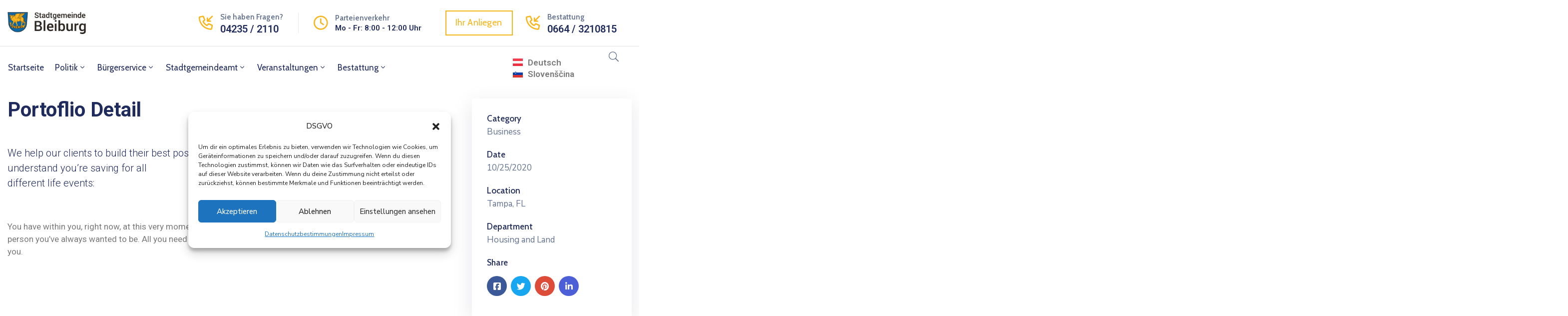

--- FILE ---
content_type: text/html; charset=UTF-8
request_url: https://www.bleiburg.gv.at/ova_por/modern-buildings/
body_size: 152851
content:
<!DOCTYPE html>
<html dir="ltr" lang="de-AT" prefix="og: https://ogp.me/ns#">
<head>
	<meta charset="UTF-8">
	<meta name="viewport" content="width=device-width, initial-scale=1.0, viewport-fit=cover" />		<title>Summer Conference - Stadtgemeinde Bleiburg</title>

		<!-- All in One SEO 4.9.3 - aioseo.com -->
	<meta name="description" content="Portoflio Detail We help our clients to build their best possible economic We understand you’re saving for all different life events: You have within you, right now, at this very moment, all that is necessary for you to become the happy, successful person you’ve always wanted to be. All you need to do is unlock" />
	<meta name="robots" content="max-image-preview:large" />
	<link rel="canonical" href="https://www.bleiburg.gv.at/ova_por/modern-buildings/" />
	<meta name="generator" content="All in One SEO (AIOSEO) 4.9.3" />
		<meta property="og:locale" content="de_DE" />
		<meta property="og:site_name" content="Stadtgemeinde Bleiburg -" />
		<meta property="og:type" content="article" />
		<meta property="og:title" content="Summer Conference - Stadtgemeinde Bleiburg" />
		<meta property="og:description" content="Portoflio Detail We help our clients to build their best possible economic We understand you’re saving for all different life events: You have within you, right now, at this very moment, all that is necessary for you to become the happy, successful person you’ve always wanted to be. All you need to do is unlock" />
		<meta property="og:url" content="https://www.bleiburg.gv.at/ova_por/modern-buildings/" />
		<meta property="article:published_time" content="2020-08-13T02:11:02+00:00" />
		<meta property="article:modified_time" content="2020-08-13T02:11:02+00:00" />
		<meta name="twitter:card" content="summary" />
		<meta name="twitter:title" content="Summer Conference - Stadtgemeinde Bleiburg" />
		<meta name="twitter:description" content="Portoflio Detail We help our clients to build their best possible economic We understand you’re saving for all different life events: You have within you, right now, at this very moment, all that is necessary for you to become the happy, successful person you’ve always wanted to be. All you need to do is unlock" />
		<script type="application/ld+json" class="aioseo-schema">
			{"@context":"https:\/\/schema.org","@graph":[{"@type":"BreadcrumbList","@id":"https:\/\/www.bleiburg.gv.at\/ova_por\/modern-buildings\/#breadcrumblist","itemListElement":[{"@type":"ListItem","@id":"https:\/\/www.bleiburg.gv.at#listItem","position":1,"name":"Home","item":"https:\/\/www.bleiburg.gv.at","nextItem":{"@type":"ListItem","@id":"https:\/\/www.bleiburg.gv.at\/ova_por\/#listItem","name":"Portfolio"}},{"@type":"ListItem","@id":"https:\/\/www.bleiburg.gv.at\/ova_por\/#listItem","position":2,"name":"Portfolio","item":"https:\/\/www.bleiburg.gv.at\/ova_por\/","nextItem":{"@type":"ListItem","@id":"https:\/\/www.bleiburg.gv.at\/cat_por\/business\/#listItem","name":"Business"},"previousItem":{"@type":"ListItem","@id":"https:\/\/www.bleiburg.gv.at#listItem","name":"Home"}},{"@type":"ListItem","@id":"https:\/\/www.bleiburg.gv.at\/cat_por\/business\/#listItem","position":3,"name":"Business","item":"https:\/\/www.bleiburg.gv.at\/cat_por\/business\/","nextItem":{"@type":"ListItem","@id":"https:\/\/www.bleiburg.gv.at\/ova_por\/modern-buildings\/#listItem","name":"Summer Conference"},"previousItem":{"@type":"ListItem","@id":"https:\/\/www.bleiburg.gv.at\/ova_por\/#listItem","name":"Portfolio"}},{"@type":"ListItem","@id":"https:\/\/www.bleiburg.gv.at\/ova_por\/modern-buildings\/#listItem","position":4,"name":"Summer Conference","previousItem":{"@type":"ListItem","@id":"https:\/\/www.bleiburg.gv.at\/cat_por\/business\/#listItem","name":"Business"}}]},{"@type":"Organization","@id":"https:\/\/www.bleiburg.gv.at\/#organization","name":"Stadtgemeinde Bleiburg","url":"https:\/\/www.bleiburg.gv.at\/"},{"@type":"WebPage","@id":"https:\/\/www.bleiburg.gv.at\/ova_por\/modern-buildings\/#webpage","url":"https:\/\/www.bleiburg.gv.at\/ova_por\/modern-buildings\/","name":"Summer Conference - Stadtgemeinde Bleiburg","description":"Portoflio Detail We help our clients to build their best possible economic We understand you\u2019re saving for all different life events: You have within you, right now, at this very moment, all that is necessary for you to become the happy, successful person you\u2019ve always wanted to be. All you need to do is unlock","inLanguage":"de-AT","isPartOf":{"@id":"https:\/\/www.bleiburg.gv.at\/#website"},"breadcrumb":{"@id":"https:\/\/www.bleiburg.gv.at\/ova_por\/modern-buildings\/#breadcrumblist"},"image":{"@type":"ImageObject","url":"https:\/\/www.bleiburg.gv.at\/wp-content\/uploads\/2020\/08\/7.jpg","@id":"https:\/\/www.bleiburg.gv.at\/ova_por\/modern-buildings\/#mainImage","width":800,"height":596,"caption":"7"},"primaryImageOfPage":{"@id":"https:\/\/www.bleiburg.gv.at\/ova_por\/modern-buildings\/#mainImage"},"datePublished":"2020-08-13T02:11:02+02:00","dateModified":"2020-08-13T02:11:02+02:00"},{"@type":"WebSite","@id":"https:\/\/www.bleiburg.gv.at\/#website","url":"https:\/\/www.bleiburg.gv.at\/","name":"Stadtgemeinde Bleiburg","inLanguage":"de-AT","publisher":{"@id":"https:\/\/www.bleiburg.gv.at\/#organization"}}]}
		</script>
		<!-- All in One SEO -->

<link rel='dns-prefetch' href='//fonts.googleapis.com' />
<link rel="alternate" type="application/rss+xml" title="Stadtgemeinde Bleiburg &raquo; Feed" href="https://www.bleiburg.gv.at/feed/" />
<link rel="alternate" type="application/rss+xml" title="Stadtgemeinde Bleiburg &raquo; Kommentar-Feed" href="https://www.bleiburg.gv.at/comments/feed/" />
<link rel="alternate" type="application/rss+xml" title="Stadtgemeinde Bleiburg &raquo; Summer Conference Kommentar-Feed" href="https://www.bleiburg.gv.at/ova_por/modern-buildings/feed/" />
<link rel="alternate" title="oEmbed (JSON)" type="application/json+oembed" href="https://www.bleiburg.gv.at/wp-json/oembed/1.0/embed?url=https%3A%2F%2Fwww.bleiburg.gv.at%2Fova_por%2Fmodern-buildings%2F" />
<link rel="alternate" title="oEmbed (XML)" type="text/xml+oembed" href="https://www.bleiburg.gv.at/wp-json/oembed/1.0/embed?url=https%3A%2F%2Fwww.bleiburg.gv.at%2Fova_por%2Fmodern-buildings%2F&#038;format=xml" />
<style id='wp-img-auto-sizes-contain-inline-css' type='text/css'>
img:is([sizes=auto i],[sizes^="auto," i]){contain-intrinsic-size:3000px 1500px}
/*# sourceURL=wp-img-auto-sizes-contain-inline-css */
</style>
<link rel='stylesheet' id='premium-addons-css' href='https://www.bleiburg.gv.at/wp-content/plugins/premium-addons-for-elementor/assets/frontend/min-css/premium-addons.min.css?ver=4.11.6' type='text/css' media='all' />
<style id='wp-emoji-styles-inline-css' type='text/css'>

	img.wp-smiley, img.emoji {
		display: inline !important;
		border: none !important;
		box-shadow: none !important;
		height: 1em !important;
		width: 1em !important;
		margin: 0 0.07em !important;
		vertical-align: -0.1em !important;
		background: none !important;
		padding: 0 !important;
	}
/*# sourceURL=wp-emoji-styles-inline-css */
</style>
<style id='classic-theme-styles-inline-css' type='text/css'>
/*! This file is auto-generated */
.wp-block-button__link{color:#fff;background-color:#32373c;border-radius:9999px;box-shadow:none;text-decoration:none;padding:calc(.667em + 2px) calc(1.333em + 2px);font-size:1.125em}.wp-block-file__button{background:#32373c;color:#fff;text-decoration:none}
/*# sourceURL=/wp-includes/css/classic-themes.min.css */
</style>
<link rel='stylesheet' id='contact-form-7-css' href='https://www.bleiburg.gv.at/wp-content/plugins/contact-form-7/includes/css/styles.css?ver=6.0.6' type='text/css' media='all' />
<link rel='stylesheet' id='ovadep_style-css' href='https://www.bleiburg.gv.at/wp-content/plugins/ova-dep/assets/css/frontend/ovadep-style.css?ver=6.9' type='text/css' media='all' />
<link rel='stylesheet' id='ovadoc_style-css' href='https://www.bleiburg.gv.at/wp-content/plugins/ova-doc/assets/css/frontend/ovadoc-style.css?ver=6.9' type='text/css' media='all' />
<link rel='stylesheet' id='event-frontend-css' href='https://www.bleiburg.gv.at/wp-content/plugins/ova-events/assets/css/frontend/event.css' type='text/css' media='all' />
<link rel='stylesheet' id='ovapor_style-css' href='https://www.bleiburg.gv.at/wp-content/plugins/ova-portfolio/assets/css/frontend/ovapor-style.css?ver=6.9' type='text/css' media='all' />
<link rel='stylesheet' id='fancybox-css' href='https://www.bleiburg.gv.at/wp-content/plugins/ova-portfolio//assets/libs/fancybox-master/dist/jquery.fancybox.min.css' type='text/css' media='all' />
<link rel='stylesheet' id='ovasev_style-css' href='https://www.bleiburg.gv.at/wp-content/plugins/ova-sev/assets/css/frontend/ovasev-style.css?ver=6.9' type='text/css' media='all' />
<link rel='stylesheet' id='ovateam_style-css' href='https://www.bleiburg.gv.at/wp-content/plugins/ova-team/assets/css/frontend/ovateam-style.css?ver=6.9' type='text/css' media='all' />
<link rel='stylesheet' id='dashicons-css' href='https://www.bleiburg.gv.at/wp-includes/css/dashicons.min.css?ver=6.9' type='text/css' media='all' />
<link rel='stylesheet' id='cmplz-general-css' href='https://www.bleiburg.gv.at/wp-content/plugins/complianz-gdpr/assets/css/cookieblocker.min.css?ver=1750745770' type='text/css' media='all' />
<link rel='stylesheet' id='bootstrap-css' href='https://www.bleiburg.gv.at/wp-content/themes/egovt/assets/libs/bootstrap/css/bootstrap.min.css' type='text/css' media='all' />
<link rel='stylesheet' id='linearicons-css' href='https://www.bleiburg.gv.at/wp-content/themes/egovt/assets/libs/linearicons/style.css' type='text/css' media='all' />
<link rel='stylesheet' id='select2-css' href='https://www.bleiburg.gv.at/wp-content/themes/egovt/assets/libs/select2/select2.min.css' type='text/css' media='all' />
<link rel='stylesheet' id='v4-shims-css' href='https://www.bleiburg.gv.at/wp-content/themes/egovt/assets/libs/fontawesome/css/v4-shims.min.css' type='text/css' media='all' />
<link rel='stylesheet' id='fontawesome-css' href='https://www.bleiburg.gv.at/wp-content/themes/egovt/assets/libs/fontawesome/css/all.min.css' type='text/css' media='all' />
<link rel='stylesheet' id='elegant-font-css' href='https://www.bleiburg.gv.at/wp-content/themes/egovt/assets/libs/elegant_font/ele_style.css' type='text/css' media='all' />
<link rel='stylesheet' id='jquery-ui-css' href='https://www.bleiburg.gv.at/wp-content/themes/egovt/assets/libs/jquery-ui/jquery-ui.min.css' type='text/css' media='all' />
<link rel='stylesheet' id='egovt-theme-css' href='https://www.bleiburg.gv.at/wp-content/themes/egovt/assets/css/theme.css' type='text/css' media='all' />
<link rel='stylesheet' id='egovt-parent-style-css' href='https://www.bleiburg.gv.at/wp-content/themes/egovt/style.css' type='text/css' media='all' />
<link rel='stylesheet' id='egovt-style-css' href='https://www.bleiburg.gv.at/wp-content/themes/egovt-child/style.css' type='text/css' media='all' />
<style id='egovt-style-inline-css' type='text/css'>

body{
	font-family: Nunito Sans;
	font-weight: 400;
	font-size: 17px;
	line-height: 26px;
	letter-spacing: 0px;
	color: #62718d;
}


h1,h2,h3,h4,h5,h6, .nav_comment_text
{
	font-family: Cabin;
	color: #202b5d;
}
.cal1,.second_font{
	font-family: Cabin !important;
}
.according-egov .elementor-accordion .elementor-accordion-item .elementor-tab-content,
.egovt-tab .elementor-widget-tabs .elementor-tab-content
{
	font-family: Nunito Sans;
}

.sidebar .widget.recent-posts-widget-with-thumbnails ul li a .rpwwt-post-title,
.sidebar .widget.recent-posts-widget-with-thumbnails ul li .rpwwt-post-date,
.sidebar .widget.widget_tag_cloud .tagcloud a,
.blog_pagination .pagination li.page-numbers a,
.single-post-egovt article.post-wrap .post-tag .post-tags a,
.content_comments .comments ul.commentlists li.comment .comment-details .author-name .name,
.content_comments .comments ul.commentlists li.comment .comment-details .author-name .date,
.content_comments .comments ul.commentlists li.comment .comment-body .ova_reply .comment-reply-link,
.content_comments .comments ul.commentlists li.comment .comment-body .ova_reply .comment-edit-link,
.content_comments .comments .comment-respond .comment-form textarea,
.content_comments .comments .comment-respond .comment-form input[type="text"],
.content_comments .comments .comment-respond .comment-form p.form-submit #submit,
.ova-single-text,
.egovt_counter_team .elementor-counter .elementor-counter-number-wrapper .elementor-counter-number,
.egovt_button .elementor-button-wrapper .elementor-button,
.according-egov .elementor-accordion .elementor-accordion-item .elementor-tab-title a,
.egovt-tab.elementor-widget-tabs .elementor-tabs .elementor-tabs-wrapper .elementor-tab-title a,
.egovt-tab.elementor-widget-tabs .elementor-tabs .elementor-tabs-wrapper .elementor-tab-title,
.egovt-tab.elementor-widget-tabs .elementor-tabs .elementor-tabs-content-wrapper .elementor-tab-title,
.search_archive_event form .select2-selection.select2-selection--single .select2-selection__rendered,
.search_archive_event form .start_date input::placeholder, 
.search_archive_event form .end_date input::placeholder,
.ova_time_countdown .due_date .countdown-section .countdown-amount,
.ova_time_countdown .due_date .countdown-section .countdown-period,
.woocommerce .ova-shop-wrap .content-area ul.products li.product .price,
.woocommerce .ova-shop-wrap .content-area .woocommerce-pagination ul.page-numbers li .page-numbers,
.woocommerce .ova-shop-wrap .content-area .onsale,
.woocommerce .ova-shop-wrap .content-area .woocommerce-result-count,
.woocommerce .ova-shop-wrap .content-area .woocommerce-ordering .select2-container--default .select2-selection--single .select2-selection__rendered,
.woocommerce .ova-shop-wrap .woo-sidebar .widget_products ul.product_list_widget li a .product-title,
.woocommerce .ova-shop-wrap .woo-sidebar .widget_products ul.product_list_widget li .woocommerce-Price-amount,
.woocommerce .ova-shop-wrap .content-area .product .summary .price,
.woocommerce .ova-shop-wrap .content-area .product .summary .stock,
.woocommerce .ova-shop-wrap .content-area .product .summary .cart .quantity input,
.woocommerce .ova-shop-wrap .content-area .product .summary .cart .single_add_to_cart_button,
.woocommerce .ova-shop-wrap .content-area .product .summary .product_meta .posted_in,
.woocommerce .ova-shop-wrap .content-area .product .summary .product_meta .tagged_as,
.woocommerce .ova-shop-wrap .content-area .product .woocommerce-tabs ul.tabs li a,
.woocommerce .ova-shop-wrap .content-area .product .woocommerce-tabs .woocommerce-Tabs-panel #reviews #comments ol.commentlist li .comment_container .comment-text .meta,
.woocommerce .ova-shop-wrap .content-area .product .woocommerce-tabs .woocommerce-Tabs-panel #reviews #review_form_wrapper #review_form #respond .comment-reply-title,
.woocommerce .ova-shop-wrap .content-area .product .woocommerce-tabs .woocommerce-Tabs-panel #reviews #review_form_wrapper #review_form #respond .comment-form label,
.woocommerce .ova-shop-wrap .woo-sidebar .widget_price_filter .price_slider_wrapper .price_slider_amount .button,
.woocommerce .woocommerce-cart-form table.shop_table thead tr th,
.woocommerce .woocommerce-cart-form table.shop_table tbody tr td,
.woocommerce .woocommerce-cart-form table.shop_table tbody tr td.product-quantity input,
.woocommerce .woocommerce-cart-form table.shop_table tbody tr td.actions .coupon .button,
.woocommerce .woocommerce-cart-form table.shop_table tbody tr td.actions .button,
.woocommerce .cart-collaterals .cart_totals .shop_table th,
.woocommerce .cart-collaterals .cart_totals .shop_table td,
.woocommerce .cart-collaterals .cart_totals .shop_table tr.woocommerce-shipping-totals ul#shipping_method li label,
.woocommerce .cart-collaterals .cart_totals .shop_table tr.woocommerce-shipping-totals .woocommerce-shipping-destination,
.woocommerce .cart-collaterals .cart_totals .shop_table tr.woocommerce-shipping-totals .woocommerce-shipping-calculator .shipping-calculator-button,
.woocommerce .cart-collaterals .cart_totals .shop_table tr.woocommerce-shipping-totals .woocommerce-shipping-calculator .button,
.woocommerce .cart-collaterals .cart_totals .checkout-button,
.woocommerce-checkout .woocommerce-billing-fields .form-row label,
.woocommerce-checkout table.shop_table td,
.woocommerce-checkout table.shop_table th,
.woocommerce-checkout .woocommerce-checkout-payment ul.wc_payment_methods li label,
.woocommerce-checkout #payment .place-order #place_order,
.woocommerce-checkout .woocommerce-additional-fields .form-row label,
.woocommerce-checkout .woocommerce-form-coupon-toggle .woocommerce-info,
.woocommerce .ova-shop-wrap .content-area .product .summary form.cart table.variations tr td,
.woocommerce-checkout form.checkout_coupon .button,
.ova_toggle_custom_egovt .elementor-toggle-item .elementor-tab-title a,
.egovt_404_page .search-form input[type="submit"],
.ova_egovt_counter.elementor-widget-counter .elementor-counter-number-wrapper,
.ova_egovt_counter.elementor-widget-counter .elementor-counter-title,
.egovt_form_mail_comming_soon .mailchimp_custom .ova_mcwp_mail input[type="email"],
.woocommerce #customer_login .woocommerce-form .form-row label,
.woocommerce .ova-shop-wrap .woo-sidebar .widget_product_tag_cloud .tagcloud a,
.single_event .event_content .tab-Location .tab-content .contact .info-contact li span:nth-child(1),
.ova_menu_page a,
.ovatheme_header_default nav.navbar li a,
.ovatheme_header_default nav.navbar li a,
.ova_shortcode_donation.type2 .give-form-wrap .give-form #give-donation-level-button-wrap .give-donation-level-btn,
.ova_shortcode_donation .give-form-wrap .give-form .give-btn,
form[id*=give-form] #give-final-total-wrap .give-donation-total-label,
form[id*=give-form] #give-final-total-wrap .give-final-total-amount,
#give-recurring-form .form-row label, form.give-form .form-row label, form[id*=give-form] .form-row label,
#give-recurring-form h3.give-section-break, #give-recurring-form h4.give-section-break, #give-recurring-form legend, form.give-form h3.give-section-break, form.give-form h4.give-section-break, form.give-form legend, form[id*=give-form] h3.give-section-break, form[id*=give-form] h4.give-section-break, form[id*=give-form] legend,
form[id*=give-form] #give-gateway-radio-list>li label.give-gateway-option,
.ova_single_give_form .give_forms .summary .donation .give-form-wrap .give-donation-levels-wrap button,
form[id*=give-form] .give-donation-amount #give-amount, form[id*=give-form] .give-donation-amount #give-amount-text,
.ova_single_give_form .give_forms .summary .donation .give-form-wrap .give-currency-symbol,
.give-donor__image,
.ova_single_give_form .give_forms .summary .give_form_info #donor .give-grid .give-donor__total

{
	font-family: Cabin;
}

article.post-wrap .post-meta .post-meta-content .post-date .left i,
article.post-wrap .post-meta .post-meta-content .wp-categories a:hover,
article.post-wrap .post-meta .post-meta-content .wp-author a:hover,
.sidebar .widget.recent-posts-widget-with-thumbnails ul li a .rpwwt-post-title:hover,
article.post-wrap .carousel .carousel-control-prev:hover i, 
article.post-wrap .carousel .carousel-control-next:hover i,
article.post-wrap .post-title a:hover h2,
.blog-grid article.post-wrap .post-meta-grid .post-meta-content-grid .categories a:hover,
.blog-grid article.post-wrap .post-footer .egovt-post-readmore a:hover,
.default article.post-wrap .post-footer .socials-inner .share-social .share-social-icons li a:hover,
.single-post-egovt article.post-wrap .post-tag .post-tags a:hover,
.content_comments .comments .comment-respond small a,
.ova-search-page .page-title span,
.switch-lang .current-lang .lang-text:hover,
.switch-lang .current-lang .lang-text:hover:after,
.switch-lang .lang-dropdown .selecting-lang .lang-text:hover,
.elementor-widget-ova_header .wrap_ova_header .ova_header_el .ovatheme_breadcrumbs .breadcrumb a:hover,
.ova-contact-info.type2 .address .text_link a:hover,
.ova-contact-info.type2 .icon svg,
.ova-contact-info.type2 .icon i,
.sidebar .widget.recent-posts-widget-with-thumbnails ul li .rpwwt-post-date::before,
.content_comments .comments ul.commentlists li.comment .comment-body .ova_reply .comment-reply-link:hover,
.content_comments .comments ul.commentlists li.comment .comment-body .ova_reply .comment-edit-link:hover,
.ovatheme_header_default nav.navbar li a:hover,
.ova_wrap_search_popup i:hover,
.elementor-widget-ova_menu .ova_nav ul.menu > li > a:hover,
.elementor-widget-ova_menu .ova_nav ul.menu .dropdown-menu li a:hover,
.elementor-widget-ova_menu .ova_nav ul.menu > li.active > a,
.elementor-widget-ova_menu .ova_nav ul.menu > li.current-menu-parent > a,


.ova-contact-info .address a:hover,
.ova_menu_page .menu li a:hover,
.ova_menu_page .menu li.active a,
.ova-info-content .ova-email a:hover,
.ova-info-content .ova-phone a:hover,
.archive_team .content .items .content_info .ova-info-content .ova-social ul li a:hover i,
.archive_team .ova-info-content .name:hover,
.egovt_list_single_team .elementor-icon-list-items .elementor-icon-list-item .elementor-icon-list-icon i,
.ova_team_single .ova_info .ova-info-content .ova-email a:hover,
.ova_team_single .ova_info .ova-info-content .ova-phone a:hover,
.egovt_counter_team .elementor-counter .elementor-counter-number-wrapper .elementor-counter-number,
.ova-testimonial .slide-testimonials .client_info .icon-quote span::before,
.ova_doc_wrap .ova-doc-sidebar .ova_info .ova-list-cat ul li a:hover,
.ova_doc_wrap .ova_doc_content .doc-meta .doc-categories .cat-doc a:hover,
.ova_doc_wrap .ova_doc_content .ova-list-attachment li .ova-download a,
.ova_doc_wrap.archive-doc .ova_doc_content .items-doc .doc-icon-title .doc-title-item .doc-title a:hover,
.egov_editor_check svg,
.ova_dep_wrap .ova-dep-sidebar .ova_info .ova-list-dep ul li a:hover,
.ova_dep_wrap .ova-dep-sidebar .ova_info .dep-file-sidebar .ova-file-name-size .ova-file-name a:hover,
.ova_list_dep .content .icon-dep span::before,
.ova_list_dep .content .title-dep a:hover,
.ova_list_dep .content .dep-content-sub .dep-readmore:hover,
.ova_dep_wrap .ova_dep_content .ova-list-attachment li .ova-download a,
.archive_dep .content .ova-content .title a:hover,
.archive_dep .content .items:hover .ova-content .icon span i::before,
.ova_list_checked ul li svg,
.ova_feature .title a:hover,
.ova_feature .content-sub .readmore:hover,
.ova_feature .icon span::before,
.ova_sev_wrap .ova-sev-sidebar .ova_info .sev-file-sidebar .ova-file-name-size .ova-file-name a:hover,
.ova_sev_list_file .ova-list-attachment li .ova-download a:hover,
.ova_sev_wrap .ova-sev-sidebar .ova_info .ova-list-sev ul li a:hover,
.egovt-tab.elementor-widget-tabs .elementor-tabs .elementor-tabs-content-wrapper .elementor-tab-title.elementor-active,
.ova_feature.version_2 .items .title a:hover,
.ova_sev_list_file .ova-list-attachment li .ova-file-name-size .ova-file-name a:hover,
.archive_sev .items .icon span::before,
.archive_sev .items .title a:hover,
.archive_sev .items .content-sub .readmore:hover,
.ovaev-content.content-grid .desc .event_post .post_cat a.event_type:hover,
.ovaev-content.content-grid .desc .event_post .event_title a:hover,
.ovaev-content.content-grid .desc .event_post .post_cat a.event_type:hover,
.ovaev-content.content-list .desc .event_post .event_title a:hover,
.ovaev-content.content-list .date-event .date-month,
.ovaev-content.content-list .desc .event_post .post_cat a.event_type:hover,
.ovaev-content.content-list .content .desc .event_post .event_title a:hover,
.sidebar-event .widget_list_event .list-event .item-event .ova-content .title a:hover,
.sidebar-event .widget_feature_event .event-feature .item-event .desc .event_post .event_title a:hover,
.sidebar-event .widget_feature_event .event-feature .item-event .desc .event_post .post_cat .event_type:hover,
.sidebar-event .widget_list_event .button-all-event a:hover,
.single_event .event_content .event-tags a:hover,
.single_event .event_content .event-related .item-event .desc .event_post .post_cat .event_type:hover,
.single_event .event_content .event-related .item-event .desc .event_post .event_title a:hover,
.ova-team-slider .content .items .ova-info a.name:hover,
.single_event .event_content .tab-Location .tab-content .contact .info-contact li a.info:hover,
.ovaev-event-element .title-event,
.ovaev-event-element .item .title a:hover,
.wrap-portfolio .archive-por .content-por .ovapor-item .content-item .category a:hover,
.wrap-portfolio .archive-por .content-por .ovapor-item .content-item .title a:hover,
.wrap-portfolio .single-por .wrap-content-por .info-por a:hover,
.wrap-portfolio .single-por .single-foot-por .ova-next-pre-post .pre .num-2 span,
.wrap-portfolio .single-por .single-foot-por .ova-next-pre-post .next .num-2 span,
.wrap-portfolio .single-por .single-foot-por .ova-next-pre-post .pre .num-1 a:hover i,
.wrap-portfolio .single-por .single-foot-por .ova-next-pre-post .next .num-1 a:hover i,
.wrap-portfolio .single-por .single-foot-por .ova-next-pre-post .pre .num-2 a:hover,
.wrap-portfolio .single-por .single-foot-por .ova-next-pre-post .next .num-2 a:hover,
.wrap-related-por .related-por .ovapor-item .content-item .category a:hover,
.wrap-related-por .related-por .ovapor-item .content-item .title a:hover,
.wrap-portfolio .single-por .info-por a:hover,
.woocommerce .ova-shop-wrap .content-area ul.products li.product .woocommerce-loop-product__title a:hover,
.woocommerce .ova-shop-wrap .woo-sidebar .widget_products ul.product_list_widget li a .product-title:hover,
.woocommerce .ova-shop-wrap .woo-sidebar .widget_product_tag_cloud .tagcloud a:hover,
.woocommerce .ova-shop-wrap .content-area .product .summary .product_meta .posted_in a:hover,
.woocommerce .ova-shop-wrap .content-area .product .summary .product_meta .tagged_as a:hover,
.woocommerce .ova-shop-wrap .content-area .product .summary .woocommerce-product-rating .star-rating span,
.woocommerce .ova-shop-wrap .content-area .product .woocommerce-tabs .woocommerce-Tabs-panel #reviews #comments ol.commentlist li .comment_container .comment-text .star-rating,
.woocommerce .ova-shop-wrap .content-area .product .woocommerce-tabs .woocommerce-Tabs-panel #reviews #review_form_wrapper #review_form #respond .comment-form .comment-form-rating .stars:hover a,
.woocommerce ul.products li.product .star-rating,
.woocommerce .ova-shop-wrap .woo-sidebar .widget_products ul.product_list_widget li .star-rating,
.woocommerce .woocommerce-cart-form table.shop_table tbody tr td.product-name a:hover,
.woocommerce .ova-shop-wrap .content-area .product .summary form.cart table.variations tr td .reset_variations:hover,
.woocommerce .ova-shop-wrap .content-area .product .summary form.cart table.group_table td a:hover,
.ova-history .wp-item .wp-year .year,
.egovt_icon_couter.elementor-widget-html .elementor-widget-container i::before,
.ova-document-list .list-doc .item h3.title a:hover,
.ova-document-list .readmore a:hover,
.ovaev-event-element .desc .event_post .post_cat .event_type:hover,
.ovaev-event-element .desc .event_post .event_title a:hover,
.ovaev-event-element.version_2 .title-readmore .read-more:hover,
.ova_feature_box.version_1 .ova-content .title a:hover,
.ova_feature_box.version_1 .ova-content .readmore a:hover,
.ova_feature_box.version_2 .ova-content .title a:hover,
.ova_feature_box.version_3 .ova-content .readmore a:hover,
.ova_por_slide.por_element .ovapor-item .content-item .category a:hover,
.ova_por_slide.por_element .ovapor-item .content-item .title a:hover,
.ova_box_resource .title a,
.ova_box_contact .phone a,
.ova_contact_slide .owl-carousel .owl-nav > button:hover i,
.ova_contact_slide .slide-contact .item .mail a:hover,
.ova_contact_slide .slide-contact .item .phone a:hover,
.woocommerce #customer_login .woocommerce-form.woocommerce-form-login .form-row.woocommerce-form-row.rememberme_lost_password a:hover,
.woocommerce ul.egovt-login-register-woo li.active a,
.woocommerce form.woocommerce-form-login.login .form-row.woocommerce-form-row.rememberme_lost_password a:hover,
.ova_dep_wrap .ova-dep-sidebar .ova_info .ova-list-dep ul li.active a,
.ova_sev_wrap .ova-sev-sidebar .ova_info .ova-list-sev .title-list-sev a:hover,
.ova_doc_wrap .ova-doc-sidebar .ova_info .ova-list-cat ul li.active a,
.ova_dep_wrap .ova-dep-sidebar .ova_info .ova-list-dep .title-list-dep:hover,
.ova_sev_wrap .ova-sev-sidebar .ova_info .ova-list-sev ul li.active a,
.ova_menu_page.type1.show-arrow a:hover:before,
.single-post-egovt article.post-wrap .ova-next-pre-post .pre:hover .num-2 .title, 
.single-post-egovt article.post-wrap .ova-next-pre-post .next:hover .num-2 .title,
.single-post-egovt article.post-wrap .ova-next-pre-post .pre .num-2 span.text-label,
.single-post-egovt article.post-wrap .ova-next-pre-post .next .num-2 span.text-label,
.single_event .event_content .ova-next-pre-post .pre:hover .num-2 .title,
.single_event .event_content .ova-next-pre-post .next:hover .num-2 .title,
.single_event .event_content .ova-next-pre-post .pre .num-2 span.text-label,
.single_event .event_content .ova-next-pre-post .next .num-2 span.text-label,
.wrap-portfolio .single-por .single-foot-por .ova-next-pre-post .pre:hover .num-2 .title,
.wrap-portfolio .single-por .single-foot-por .ova-next-pre-post .next:hover .num-2 .title,
.wrap-portfolio .single-por .single-foot-por .ova-next-pre-post .pre span.text-label,
.wrap-portfolio .single-por .single-foot-por .ova-next-pre-post .next span.text-label,
.ova-contact-info.type3 .address a:hover,
.ova-contact-info.type1 .icon svg,
.ova-contact-info.type1 .address a:hover,
.blogname,
.ovatheme_header_default nav.navbar li.active a,
article.post-wrap.sticky .post-meta-content .post-date .ova-meta-general,
article.post-wrap.sticky .post-meta-content .wp-categories .categories a,
article.post-wrap.sticky .post-meta-content .wp-author .post-author a,
article.post-wrap.sticky .post-meta-content .comment .right span,
.ova_box_signature .name-job .name,
.ova_box_feature_2 .icon i:before,
.ova_archive_dep_slide .ova_dep_slide.content .owl-item .items:hover .ova-content .title a:hover,
.ova_box_resource_2 .list-link li a:hover,
.ova_box_resource_2 .title,
.ova_feature_box_2 .ova-content .number,
.ova_box_feature_2:hover .readmore a:hover,
article.post-wrap .post-title h2.post-title a:hover,

.sidebar .widget ul li a:hover

{
	color: #f8b61c;
}

.single-post-egovt article.post-wrap .ova-next-pre-post .pre:hover .num-1 .icon , 
.single-post-egovt article.post-wrap .ova-next-pre-post .next:hover .num-1 .icon,
.single_event .event_content .ova-next-pre-post .pre:hover .num-1 .icon,
.single_event .event_content .ova-next-pre-post .next:hover .num-1 .icon,
.wrap-portfolio .single-por .single-foot-por .ova-next-pre-post .pre:hover .num-1 .icon,
.wrap-portfolio .single-por .single-foot-por .ova-next-pre-post .next:hover .num-1 .icon,
.ovatheme_header_default nav.navbar ul.dropdown-menu li.active > a,
.ovatheme_header_default nav.navbar ul.dropdown-menu li > a:hover,
.ova_box_feature_2 .readmore a:hover,
.sidebar .widget.widget_tag_cloud .tagcloud a:hover
{
	border-color: #f8b61c;
	background-color: #f8b61c;
}

.egov-link-color a:hover,
.egov-link-color a:hover span
{
	color: #f8b61c !important;
}

.default article.post-wrap .post-footer .egovt-post-readmore .btn-readmore,
.blog-grid article.post-wrap .post-meta-date .post-meta-content-date,
.content_comments .comments .comment-respond .comment-form p.form-submit #submit,
.ova-single-text,
.ova_wrap_search_popup .ova_search_popup .search-form .search-submit,
.ova-skill-bar .cove-killbar .skillbar-bar,
.ova_social .content a:hover,
.egovt_button .elementor-button-wrapper .elementor-button,
.ova-testimonial .slide-testimonials .owl-dots .owl-dot.active span,
.archive_dep .content .ova-content .icon span,
.ova_box_learnmore .content,
.ovaev-content.content-grid .date-event .date,
.sidebar-event .widget_feature_event .event-feature .item-event .date-event .date,
.single_event .event_content .event_intro .wrap-date-time-loc .wrap-date,
.single_event .event_content .event_intro .wrap-date-time-loc .wrap-time,
.single_event .event_content .event_intro .wrap-date-time-loc .wrap-loc,
.single_event .event_content .tab-Location ul.nav li.nav-item a.active::after,
.single_event .event_content .tab-Location ul.nav li.nav-item a:hover::after,
.single_event .event_content .event-related .item-event .date-event .date,
.ova_time_countdown .ova-button a:hover,
.ova-team-slider .owl-dots .owl-dot.active span,
.archive_event_type3 .filter-cat-event ul li.active a,
.archive_event_type3 .filter-cat-event ul li a:hover,
.wrap-portfolio .archive-por .content-por .ovapor-item .content-item .readmore a,
.wrap-portfolio .archive-por ul.list-cat-por li:hover a,
.wrap-portfolio .archive-por ul.list-cat-por li.active a,
.wrap-portfolio .archive-por .ova_more_por .ova-load-more-por,
.wrap-portfolio .archive-por .ova-nodata span,
.woocommerce .ova-shop-wrap .content-area ul.products li.product .button,
.woocommerce .ova-shop-wrap .content-area ul.products li.product a.added_to_cart,
.woocommerce .ova-shop-wrap .content-area .product .summary .cart .single_add_to_cart_button,
.woocommerce .ova-shop-wrap .content-area .product .woocommerce-tabs .woocommerce-Tabs-panel #reviews #review_form_wrapper #review_form #respond .comment-form .form-submit input,
.woocommerce .ova-shop-wrap .woo-sidebar .widget_price_filter .price_slider_wrapper .price_slider .ui-slider-range,.woocommerce .ova-shop-wrap .woo-sidebar .widget_price_filter .price_slider_wrapper .price_slider_amount .button:hover,
.woocommerce .woocommerce-cart-form table.shop_table tbody tr td.actions .button,
.woocommerce .cart-collaterals .cart_totals .shop_table tr.woocommerce-shipping-totals .woocommerce-shipping-calculator .button:hover,
.woocommerce .cart-collaterals .cart_totals .checkout-button,
.woocommerce-checkout #payment .place-order #place_order,
.woocommerce-checkout form.checkout_coupon .button,
.egovt_404_page .egovt-go-home a:hover,
.ova-history .wp-item .wp-year .dot .dot2,
.ova_feature.version_3 .items:hover,
.ova-document-list .icon-doc,
.ovaev-event-element .date-event .date,
.ova_feature.version_2 .items:hover .icon,
.egovt_heading_border_left:after,
.ova_list_link,
.ova_por_slide.por_element .ovapor-item .content-item .readmore a:hover,
.ova_por_slide.por_element .owl-dots .owl-dot.active span,
.ova_contact_slide .slide-contact .item h3,
.ova_contact_slide .owl-dots .owl-dot.active span,
.woocommerce #customer_login .woocommerce-form.woocommerce-form-login .woocommerce-form-login__submit,
.woocommerce #customer_login .woocommerce-form.woocommerce-form-register .woocommerce-form-register__submit,
.woocommerce ul.egovt-login-register-woo li.active a::after,
.woocommerce .woocommerce-message a.button,
.woocommerce form.woocommerce-form-login.login .woocommerce-form-login__submit,
#scrollUp,
.ova_feature_box.version_2:hover,
.ova_feature_box.version_2:hover .ova-image a:after,
.single-post-egovt article.post-wrap .ova-next-pre-post .ova-slash:hover span,
.single_event .event_content .ova-next-pre-post .ova-slash:hover span,
.wrap-portfolio .single-por .single-foot-por .ova-next-pre-post .ova-slash:hover span,
.wrap-portfolio .archive-por .content-por.grid-portfolio .ovapor-item .content-item .readmore a:hover,
.wrap-related-por .related-por .ovapor-item .content-item .readmore a:hover,
.elementor-widget-ova_menu .ova_nav ul.menu .dropdown-menu li.active > a,
.elementor-widget-ova_menu .ova_nav ul.menu .dropdown-menu li > a:hover,
.elementor-widget-ova_menu .ova_nav ul.menu .dropdown-menu li a:after,
.ovatheme_header_default nav.navbar ul.dropdown-menu li a:before,
.sidebar .widget.widget_categories li > a:before, 
.sidebar .widget.widget_archive li > a:before,
.sidebar .widget.widget_links li > a:before,
.sidebar .widget.widget_meta li > a:before,
.sidebar .widget.widget_nav_menu li > a:before,
.sidebar .widget.widget_pages li > a:before,
.sidebar .widget.widget_recent_entries li > a:before,
.sidebar .widget.widget_product_categories li > a:before,
.ova_archive_dep_slide .ova_dep_slide .owl-dots .owl-dot.active span,
.ova-team-slider-2 .owl-dots .owl-dot.active span,
.ovaev-event-element.ovaev-event-slide .owl-nav button.owl-prev:hover,
.ovaev-event-element.ovaev-event-slide .owl-nav button.owl-next:hover,
.ova-blog-slide.blog-grid .owl-nav button:hover,
.ovaev-event-element.ovaev-event-slide .owl-dots .owl-dot.active span,
.ova-blog-slide.blog-grid .owl-dots .owl-dot.active span,
.ova_feature_box_2 .ova-content:hover .icon,
.ova_feature_box_3 .readmore a,
.ova_box_feature_2:hover,
.ova_box_resource_2 .list-link li a:before,
.pagination-wrapper .blog_pagination .pagination li.active a,
.pagination-wrapper .blog_pagination .pagination li a:hover

{
	background-color: #f8b61c;
}

.elementor-widget-ova_menu .ova_nav ul.menu .dropdown-menu li.active
{
	border-bottom-color: #f8b61c !important;
}

.blog_pagination .pagination li.active a,
.blog_pagination .pagination li a:hover,
.blog_pagination .pagination li a:focus,
.sidebar .widget.widget_custom_html .ova_search form .search button,
.mailchimp_custom input[type="submit"],
.contact-form-egovt input[type="submit"],
.ova-form-mail input[type="submit"],
.ova_doc_wrap.archive-doc .ova_doc_content .items-doc .doc-readmore a:hover,
.archive_dep .content .ova-content .readmore:hover,
.search_archive_event form .wrap-ovaev_submit .ovaev_submit,
.ovaev-content.content-list .event-readmore a:hover,
.sidebar-event .widget_feature_event .event-feature .item-event .desc .event_post .button_event .view_detail:hover,
.single_event .event_content .event-related .item-event .desc .event_post .button_event .view_detail:hover,
.woocommerce .ova-shop-wrap .content-area .woocommerce-pagination ul.page-numbers li .page-numbers.current,
.woocommerce .ova-shop-wrap .content-area .woocommerce-pagination ul.page-numbers li .page-numbers:hover,
.woocommerce .ova-shop-wrap .content-area .woocommerce-pagination ul.page-numbers li .page-numbers:focus,
.woocommerce .woocommerce-cart-form table.shop_table tbody tr td.product-remove a:hover,
.woocommerce .woocommerce-cart-form table.shop_table tbody tr td.actions .coupon .button:hover,
.egovt_404_page .search-form input[type="submit"],
.ova-history .wp-item:hover .wp-year .dot span.dot1,
.ovaev-content.content-grid .desc .event_post .button_event .view_detail:hover
{
	background-color: #f8b61c;
	border-color: #f8b61c;
}

article.post-wrap.sticky,
.egovt-border-color .elementor-element-populated,
.ova_contact_slide .owl-carousel .owl-nav > button:hover,
blockquote,
blockquote.has-text-align-right
{
	border-color: #f8b61c;
}
.egovt-button-color-border-general.elementor-widget-button .elementor-button:hover,
.egovt-button-color-border-header.elementor-widget-button .elementor-button:hover,
.ovaev-event-element .desc .event_post .button_event .view_detail:hover
{
	color: #f8b61c;
	border-color: #f8b61c;
}

.egovt-tab.elementor-widget-tabs .elementor-tabs .elementor-tabs-wrapper .elementor-tab-title.elementor-tab-desktop-title.elementor-active,
.wrap-portfolio .archive-por .ova_more_por .ova-loader,
.woocommerce .ova-shop-wrap .content-area .product .woocommerce-tabs ul.tabs li.active
{
	border-top-color: #f8b61c;
}

.wp-block-button.is-style-outline{
	
	
	
		color: #f8b61c;
	
}
.wp-block-button a{
	background-color: #f8b61c;
}


/*# sourceURL=egovt-style-inline-css */
</style>
<link rel='stylesheet' id='ova-google-fonts-css' href='//fonts.googleapis.com/css?family=Nunito+Sans%3A100%2C200%2C300%2C400%2C500%2C600%2C700%2C800%2C900%7CCabin%3A100%2C200%2C300%2C400%2C500%2C600%2C700%2C800%2C900' type='text/css' media='all' />
<link rel='stylesheet' id='font-awesome-all-css' href='https://www.bleiburg.gv.at/wp-content/plugins/jet-menu/assets/public/lib/font-awesome/css/all.min.css?ver=5.12.0' type='text/css' media='all' />
<link rel='stylesheet' id='font-awesome-v4-shims-css' href='https://www.bleiburg.gv.at/wp-content/plugins/jet-menu/assets/public/lib/font-awesome/css/v4-shims.min.css?ver=5.12.0' type='text/css' media='all' />
<link rel='stylesheet' id='jet-menu-public-styles-css' href='https://www.bleiburg.gv.at/wp-content/plugins/jet-menu/assets/public/css/public.css?ver=2.1.7' type='text/css' media='all' />
<link rel='stylesheet' id='elementor-icons-css' href='https://www.bleiburg.gv.at/wp-content/plugins/elementor/assets/lib/eicons/css/elementor-icons.min.css?ver=5.30.0' type='text/css' media='all' />
<link rel='stylesheet' id='elementor-frontend-css' href='https://www.bleiburg.gv.at/wp-content/plugins/elementor/assets/css/frontend-lite.min.css?ver=3.22.3' type='text/css' media='all' />
<link rel='stylesheet' id='swiper-css' href='https://www.bleiburg.gv.at/wp-content/plugins/elementor/assets/lib/swiper/v8/css/swiper.min.css?ver=8.4.5' type='text/css' media='all' />
<link rel='stylesheet' id='elementor-post-8-css' href='https://www.bleiburg.gv.at/wp-content/uploads/elementor/css/post-8.css?ver=1719836849' type='text/css' media='all' />
<link rel='stylesheet' id='elementor-pro-css' href='https://www.bleiburg.gv.at/wp-content/plugins/elementor-pro/assets/css/frontend-lite.min.css?ver=3.22.1' type='text/css' media='all' />
<link rel='stylesheet' id='elementor-global-css' href='https://www.bleiburg.gv.at/wp-content/uploads/elementor/css/global.css?ver=1719836851' type='text/css' media='all' />
<link rel='stylesheet' id='elementor-post-971-css' href='https://www.bleiburg.gv.at/wp-content/uploads/elementor/css/post-971.css?ver=1719959300' type='text/css' media='all' />
<link rel='stylesheet' id='elementor-post-5613-css' href='https://www.bleiburg.gv.at/wp-content/uploads/elementor/css/post-5613.css?ver=1719836851' type='text/css' media='all' />
<link rel='stylesheet' id='elementor-post-5600-css' href='https://www.bleiburg.gv.at/wp-content/uploads/elementor/css/post-5600.css?ver=1719836851' type='text/css' media='all' />
<link rel='stylesheet' id='recent-posts-widget-with-thumbnails-public-style-css' href='https://www.bleiburg.gv.at/wp-content/plugins/recent-posts-widget-with-thumbnails/public.css?ver=7.1.1' type='text/css' media='all' />
<link rel='stylesheet' id='prettyphoto-css' href='https://www.bleiburg.gv.at/wp-content/plugins/ova-framework/assets/libs/prettyphoto/css/prettyPhoto.css' type='text/css' media='all' />
<link rel='stylesheet' id='owl-carousel-css' href='https://www.bleiburg.gv.at/wp-content/plugins/ova-framework/assets/libs/owl-carousel/assets/owl.carousel.min.css' type='text/css' media='all' />
<link rel='stylesheet' id='flaticon-css' href='https://www.bleiburg.gv.at/wp-content/plugins/ova-framework/assets/libs/flaticon/font/flaticon.css' type='text/css' media='all' />
<link rel='stylesheet' id='style-elementor-css' href='https://www.bleiburg.gv.at/wp-content/plugins/ova-framework/assets/css/style-elementor.css' type='text/css' media='all' />
<link rel='stylesheet' id='google-fonts-1-css' href='https://fonts.googleapis.com/css?family=Roboto%3A100%2C100italic%2C200%2C200italic%2C300%2C300italic%2C400%2C400italic%2C500%2C500italic%2C600%2C600italic%2C700%2C700italic%2C800%2C800italic%2C900%2C900italic%7CRoboto+Slab%3A100%2C100italic%2C200%2C200italic%2C300%2C300italic%2C400%2C400italic%2C500%2C500italic%2C600%2C600italic%2C700%2C700italic%2C800%2C800italic%2C900%2C900italic%7CCabin%3A100%2C100italic%2C200%2C200italic%2C300%2C300italic%2C400%2C400italic%2C500%2C500italic%2C600%2C600italic%2C700%2C700italic%2C800%2C800italic%2C900%2C900italic&#038;display=auto&#038;ver=6.9' type='text/css' media='all' />
<link rel="preconnect" href="https://fonts.gstatic.com/" crossorigin><script type="text/javascript" src="https://www.bleiburg.gv.at/wp-includes/js/jquery/jquery.min.js?ver=3.7.1" id="jquery-core-js"></script>
<script type="text/javascript" src="https://www.bleiburg.gv.at/wp-includes/js/jquery/jquery-migrate.min.js?ver=3.4.1" id="jquery-migrate-js"></script>
<script type="text/javascript" src="https://www.bleiburg.gv.at/wp-content/plugins/wp-file-download/app/includes/elementor/assets/js/jquery.elementor.widgets.js?ver=5.5.0" id="jquery-elementor-widgets-js"></script>
<script type="text/javascript" id="ovapor_script-js-extra">
/* <![CDATA[ */
var ajax_object = {"ajax_url":"https://www.bleiburg.gv.at/wp-admin/admin-ajax.php"};
//# sourceURL=ovapor_script-js-extra
/* ]]> */
</script>
<script type="text/javascript" src="https://www.bleiburg.gv.at/wp-content/plugins/ova-portfolio/assets/js/frontend/ovapor-script.js?ver=6.9" id="ovapor_script-js"></script>
<link rel="https://api.w.org/" href="https://www.bleiburg.gv.at/wp-json/" /><link rel="EditURI" type="application/rsd+xml" title="RSD" href="https://www.bleiburg.gv.at/xmlrpc.php?rsd" />
<meta name="generator" content="WordPress 6.9" />
<link rel='shortlink' href='https://www.bleiburg.gv.at/?p=971' />
			<style>.cmplz-hidden {
					display: none !important;
				}</style><meta name="generator" content="Elementor 3.22.3; features: e_optimized_assets_loading, e_optimized_css_loading, additional_custom_breakpoints; settings: css_print_method-external, google_font-enabled, font_display-auto">
<meta name="generator" content="Powered by Slider Revolution 6.5.22 - responsive, Mobile-Friendly Slider Plugin for WordPress with comfortable drag and drop interface." />
<link rel="icon" href="https://www.bleiburg.gv.at/wp-content/uploads/2020/07/cropped-wappen_512-32x32.png" sizes="32x32" />
<link rel="icon" href="https://www.bleiburg.gv.at/wp-content/uploads/2020/07/cropped-wappen_512-192x192.png" sizes="192x192" />
<link rel="apple-touch-icon" href="https://www.bleiburg.gv.at/wp-content/uploads/2020/07/cropped-wappen_512-180x180.png" />
<meta name="msapplication-TileImage" content="https://www.bleiburg.gv.at/wp-content/uploads/2020/07/cropped-wappen_512-270x270.png" />
<script>function setREVStartSize(e){
			//window.requestAnimationFrame(function() {
				window.RSIW = window.RSIW===undefined ? window.innerWidth : window.RSIW;
				window.RSIH = window.RSIH===undefined ? window.innerHeight : window.RSIH;
				try {
					var pw = document.getElementById(e.c).parentNode.offsetWidth,
						newh;
					pw = pw===0 || isNaN(pw) || (e.l=="fullwidth" || e.layout=="fullwidth") ? window.RSIW : pw;
					e.tabw = e.tabw===undefined ? 0 : parseInt(e.tabw);
					e.thumbw = e.thumbw===undefined ? 0 : parseInt(e.thumbw);
					e.tabh = e.tabh===undefined ? 0 : parseInt(e.tabh);
					e.thumbh = e.thumbh===undefined ? 0 : parseInt(e.thumbh);
					e.tabhide = e.tabhide===undefined ? 0 : parseInt(e.tabhide);
					e.thumbhide = e.thumbhide===undefined ? 0 : parseInt(e.thumbhide);
					e.mh = e.mh===undefined || e.mh=="" || e.mh==="auto" ? 0 : parseInt(e.mh,0);
					if(e.layout==="fullscreen" || e.l==="fullscreen")
						newh = Math.max(e.mh,window.RSIH);
					else{
						e.gw = Array.isArray(e.gw) ? e.gw : [e.gw];
						for (var i in e.rl) if (e.gw[i]===undefined || e.gw[i]===0) e.gw[i] = e.gw[i-1];
						e.gh = e.el===undefined || e.el==="" || (Array.isArray(e.el) && e.el.length==0)? e.gh : e.el;
						e.gh = Array.isArray(e.gh) ? e.gh : [e.gh];
						for (var i in e.rl) if (e.gh[i]===undefined || e.gh[i]===0) e.gh[i] = e.gh[i-1];
											
						var nl = new Array(e.rl.length),
							ix = 0,
							sl;
						e.tabw = e.tabhide>=pw ? 0 : e.tabw;
						e.thumbw = e.thumbhide>=pw ? 0 : e.thumbw;
						e.tabh = e.tabhide>=pw ? 0 : e.tabh;
						e.thumbh = e.thumbhide>=pw ? 0 : e.thumbh;
						for (var i in e.rl) nl[i] = e.rl[i]<window.RSIW ? 0 : e.rl[i];
						sl = nl[0];
						for (var i in nl) if (sl>nl[i] && nl[i]>0) { sl = nl[i]; ix=i;}
						var m = pw>(e.gw[ix]+e.tabw+e.thumbw) ? 1 : (pw-(e.tabw+e.thumbw)) / (e.gw[ix]);
						newh =  (e.gh[ix] * m) + (e.tabh + e.thumbh);
					}
					var el = document.getElementById(e.c);
					if (el!==null && el) el.style.height = newh+"px";
					el = document.getElementById(e.c+"_wrapper");
					if (el!==null && el) {
						el.style.height = newh+"px";
						el.style.display = "block";
					}
				} catch(e){
					console.log("Failure at Presize of Slider:" + e)
				}
			//});
		  };</script>
		<style type="text/css" id="wp-custom-css">
			.switch-lang .lang-dropdown {
	min-height: 40px;
}


.readmore {
    color:#62718d;
}

.ova_mission .items .content .readmore:hover {
   background: #F8B61C;
   border-color:  #F8B61C;
}

.ova_mission .items .content .title a:hover {
    color: #F8B61C;
}

a {
	color: #202b5d;
}

.ova_nav .dropdown-menu > li > a {
	text-transform: normal
}

.elementor-widget-posts .elementor-post__read-more {
	color: #F8B61C;
}


.elementor-widget-heading .elementor-heading-title {
	color:#202b5d
}

.ova-next-pre-post {
    visibility: hidden;
}

.elementor-posts .elementor-post__excerpt p {
	font-size:17px;
}
.ova_feature_box.version_2 {
	min-height:130px
}


.ova_nav ul.menu > li > a {
	text-transform: none;
}

.elementor-5613 .elementor-element.elementor-element-0eb69d4 .ova_nav ul.menu > li > a {
   
    text-transform: none;
}		</style>
		</head>
<body data-cmplz=1 class="wp-singular ova_por-template-default single single-ova_por postid-971 wp-theme-egovt wp-child-theme-egovt-child jet-desktop-menu-active elementor-default elementor-kit-8 elementor-page elementor-page-971">
		<div data-elementor-type="header" data-elementor-id="5613" class="elementor elementor-5613 elementor-location-header" data-elementor-post-type="elementor_library">
					<section class="elementor-section elementor-top-section elementor-element elementor-element-a27b4d4 elementor-hidden-desktop elementor-section-boxed elementor-section-height-default elementor-section-height-default" data-id="a27b4d4" data-element_type="section">
						<div class="elementor-container elementor-column-gap-default">
					<div class="elementor-column elementor-col-100 elementor-top-column elementor-element elementor-element-29a0d8a" data-id="29a0d8a" data-element_type="column">
			<div class="elementor-widget-wrap elementor-element-populated">
						<div class="elementor-element elementor-element-710649e elementor-widget elementor-widget-ova_logo" data-id="710649e" data-element_type="widget" data-widget_type="ova_logo.default">
				<div class="elementor-widget-container">
			
		<a class="ova_logo version_1" href="https://www.bleiburg.gv.at/" >
			<img src="http://www.bleiburg.gv.at/wp-content/uploads/2020/10/wappen_bleiburg.png" alt="Stadtgemeinde Bleiburg" class="desk-logo d-none d-lg-block d-xl-block" style="width:161px ; height:auto" />
			<img src="http://www.bleiburg.gv.at/wp-content/uploads/2020/10/wappen_bleiburg.png" alt="Stadtgemeinde Bleiburg" class="mobile-logo d-block d-lg-none d-xl-none" style="width:161px ; height:auto" />

			<img src="http://www.bleiburg.gv.at/wp-content/uploads/2020/10/wappen_bleiburg.png" alt="Stadtgemeinde Bleiburg" class="logo-fixed" style="width:161px ; height:auto" />
		</a>

				</div>
				</div>
				<div class="elementor-element elementor-element-84178bd elementor-view-primary-menu elementor-widget-tablet__width-auto elementor-absolute elementor-widget elementor-widget-ova_menu" data-id="84178bd" data-element_type="widget" data-settings="{&quot;_position&quot;:&quot;absolute&quot;}" data-widget_type="ova_menu.default">
				<div class="elementor-widget-container">
					<div class="ova_menu_clasic">
			<div class="ova_wrap_nav row NavBtn_right NavBtn_right_m">

					<button class="ova_openNav" aria-label="Menu Mobile">
						<i class="fas fa-bars"></i>
					</button>

					<div class="ova_nav canvas_left canvas_bg_white">
						<a href="javascript:void(0)" class="ova_closeNav"><i class="fas fa-times"></i></a>
						<ul id="menu-primary-menu" class="menu sub_menu_dir_right"><li id="menu-item-6934" class="menu-item menu-item-type-custom menu-item-object-custom menu-item-home menu-item-6934"><a href="https://www.bleiburg.gv.at">Startseite</a></li>
<li id="menu-item-5560" class="menu-item menu-item-type-custom menu-item-object-custom menu-item-has-children menu-item-5560 dropdown"><a href="#">Politik<i class="arrow_carrot-down"></i></a><button type="button" aria-label="Menu" class="dropdown-toggle"><i class="arrow_carrot-down"></i></button>
<ul class=" dropdown-menu">
	<li id="menu-item-5561" class="menu-item menu-item-type-custom menu-item-object-custom menu-item-5561"><a href="http://www.bleiburg.gv.at/team/stefan-visotschnig/">Der Bürgermeister</a></li>
	<li id="menu-item-5794" class="menu-item menu-item-type-post_type menu-item-object-page menu-item-5794"><a href="https://www.bleiburg.gv.at/stadtraete/">Stadträte</a></li>
	<li id="menu-item-5804" class="menu-item menu-item-type-post_type menu-item-object-page menu-item-5804"><a href="https://www.bleiburg.gv.at/gemeinderat/">Gemeinderat</a></li>
	<li id="menu-item-5833" class="menu-item menu-item-type-post_type menu-item-object-page menu-item-5833"><a href="https://www.bleiburg.gv.at/ausschuesse/">Ausschüsse</a></li>
</ul>
</li>
<li id="menu-item-5535" class="menu-item menu-item-type-custom menu-item-object-custom menu-item-has-children menu-item-5535 dropdown"><a href="#">Bürgerservice<i class="arrow_carrot-down"></i></a><button type="button" aria-label="Menu" class="dropdown-toggle"><i class="arrow_carrot-down"></i></button>
<ul class=" dropdown-menu">
	<li id="menu-item-6196" class="menu-item menu-item-type-post_type menu-item-object-page menu-item-6196"><a href="https://www.bleiburg.gv.at/kindergarten-und-schulen/">Kindergarten und Schulen</a></li>
	<li id="menu-item-6235" class="menu-item menu-item-type-post_type menu-item-object-page menu-item-6235"><a href="https://www.bleiburg.gv.at/gesundheit/">Gesundheit</a></li>
	<li id="menu-item-6261" class="menu-item menu-item-type-post_type menu-item-object-page menu-item-6261"><a href="https://www.bleiburg.gv.at/bauen-und-wohnen/">Bauen und Wohnen</a></li>
	<li id="menu-item-6308" class="menu-item menu-item-type-post_type menu-item-object-page menu-item-6308"><a href="https://www.bleiburg.gv.at/abfallwirtschaft-wasser/">Abfall- und Wasserwirtschaft</a></li>
	<li id="menu-item-6365" class="menu-item menu-item-type-post_type menu-item-object-page menu-item-6365"><a href="https://www.bleiburg.gv.at/e5/">e5-Gemeinde</a></li>
	<li id="menu-item-6389" class="menu-item menu-item-type-post_type menu-item-object-page menu-item-6389"><a href="https://www.bleiburg.gv.at/jugend-und-familie/">Jugend und Familie</a></li>
	<li id="menu-item-6429" class="menu-item menu-item-type-post_type menu-item-object-page menu-item-6429"><a href="https://www.bleiburg.gv.at/land-und-forstwirtschaft/">Land- und Forstwirtschaft</a></li>
	<li id="menu-item-6464" class="menu-item menu-item-type-post_type menu-item-object-page menu-item-6464"><a href="https://www.bleiburg.gv.at/wirtschaft/">Wirtschaft</a></li>
	<li id="menu-item-6580" class="menu-item menu-item-type-post_type menu-item-object-page menu-item-6580"><a href="https://www.bleiburg.gv.at/infrastruktur-und-sicherheit/">Infrastruktur und Sicherheit</a></li>
	<li id="menu-item-6628" class="menu-item menu-item-type-post_type menu-item-object-page menu-item-6628"><a href="https://www.bleiburg.gv.at/maerkte/">Wiesenmarkt und weitere Märkte</a></li>
	<li id="menu-item-6706" class="menu-item menu-item-type-post_type menu-item-object-page menu-item-6706"><a href="https://www.bleiburg.gv.at/kunst-und-kultur/">Kunst und Kultur</a></li>
	<li id="menu-item-9264" class="menu-item menu-item-type-post_type menu-item-object-page menu-item-9264"><a href="https://www.bleiburg.gv.at/sport-und-freizeiterlebnis/">Sport und Freizeiterlebnis</a></li>
	<li id="menu-item-6448" class="menu-item menu-item-type-custom menu-item-object-custom menu-item-6448"><a href="https://www.oesterreich.gv.at/">oesterreich.gv.at</a></li>
</ul>
</li>
<li id="menu-item-5889" class="menu-item menu-item-type-post_type menu-item-object-page menu-item-has-children menu-item-5889 dropdown"><a href="https://www.bleiburg.gv.at/stadtgemeindeamt/">Stadtgemeindeamt<i class="arrow_carrot-down"></i></a><button type="button" aria-label="Menu" class="dropdown-toggle"><i class="arrow_carrot-down"></i></button>
<ul class=" dropdown-menu">
	<li id="menu-item-5899" class="menu-item menu-item-type-post_type menu-item-object-page menu-item-has-children menu-item-5899 dropdown"><a href="https://www.bleiburg.gv.at/amtstafel/">Amtstafel<i class="arrow_carrot-down"></i></a><button type="button" aria-label="Menu" class="dropdown-toggle"><i class="arrow_carrot-down"></i></button>
	<ul class=" dropdown-menu">
		<li id="menu-item-5914" class="menu-item menu-item-type-post_type menu-item-object-page menu-item-5914"><a href="https://www.bleiburg.gv.at/amtstafel/">Kundmachungen</a></li>
		<li id="menu-item-5900" class="menu-item menu-item-type-custom menu-item-object-custom menu-item-5900"><a href="https://www.amtstafel.at/Gemeindeverordnungen_Ktn/20801">Elektronisches Amtsblatt</a></li>
		<li id="menu-item-5906" class="menu-item menu-item-type-post_type menu-item-object-page menu-item-5906"><a href="https://www.bleiburg.gv.at/gemeinderatsprotokolle/">Gemeinderatsprotokolle </a></li>
		<li id="menu-item-6484" class="menu-item menu-item-type-post_type menu-item-object-page menu-item-6484"><a href="https://www.bleiburg.gv.at/wahlen/">Gemeinderats- und Bürgermeisterwahl</a></li>
		<li id="menu-item-5912" class="menu-item menu-item-type-post_type menu-item-object-page menu-item-5912"><a href="https://www.bleiburg.gv.at/amtssignatur/">Amtssignatur</a></li>
	</ul>
</li>
	<li id="menu-item-5765" class="menu-item menu-item-type-post_type menu-item-object-page menu-item-5765"><a href="https://www.bleiburg.gv.at/team-stadtgemeindeamt/">Das Team</a></li>
</ul>
</li>
<li id="menu-item-5964" class="menu-item menu-item-type-post_type menu-item-object-page menu-item-has-children menu-item-5964 dropdown"><a href="https://www.bleiburg.gv.at/veranstaltungen/">Veranstaltungen<i class="arrow_carrot-down"></i></a><button type="button" aria-label="Menu" class="dropdown-toggle"><i class="arrow_carrot-down"></i></button>
<ul class=" dropdown-menu">
	<li id="menu-item-5965" class="menu-item menu-item-type-post_type menu-item-object-page menu-item-5965"><a href="https://www.bleiburg.gv.at/veranstaltungen/">Veranstaltungskalender</a></li>
	<li id="menu-item-6095" class="menu-item menu-item-type-post_type menu-item-object-page menu-item-6095"><a href="https://www.bleiburg.gv.at/wiesenmarkt/">Bleiburger Wiesenmarkt</a></li>
</ul>
</li>
<li id="menu-item-8791" class="menu-item menu-item-type-post_type menu-item-object-page menu-item-has-children menu-item-8791 dropdown"><a href="https://www.bleiburg.gv.at/bestattung-bleiburg-pliberk/">Bestattung<i class="arrow_carrot-down"></i></a><button type="button" aria-label="Menu" class="dropdown-toggle"><i class="arrow_carrot-down"></i></button>
<ul class=" dropdown-menu">
	<li id="menu-item-8796" class="menu-item menu-item-type-post_type menu-item-object-page menu-item-8796"><a href="https://www.bleiburg.gv.at/bestattung-bleiburg-pliberk/">Über uns</a></li>
	<li id="menu-item-10282" class="menu-item menu-item-type-post_type menu-item-object-page menu-item-10282"><a href="https://www.bleiburg.gv.at/unser-team/">Unser Team</a></li>
	<li id="menu-item-9141" class="menu-item menu-item-type-post_type menu-item-object-page menu-item-9141"><a href="https://www.bleiburg.gv.at/partnerbetriebe/">Vorstellung unserer Partnerbetriebe</a></li>
	<li id="menu-item-12507" class="menu-item menu-item-type-post_type menu-item-object-page menu-item-12507"><a href="https://www.bleiburg.gv.at/gedenkseite/">Gedenkportal</a></li>
	<li id="menu-item-8795" class="menu-item menu-item-type-post_type menu-item-object-page menu-item-8795"><a href="https://www.bleiburg.gv.at/was-ist-bei-einem-todesfall-zu-tun/">Im Trauerfall</a></li>
	<li id="menu-item-8794" class="menu-item menu-item-type-post_type menu-item-object-page menu-item-8794"><a href="https://www.bleiburg.gv.at/vorsorge/">Vorsorge</a></li>
	<li id="menu-item-8793" class="menu-item menu-item-type-post_type menu-item-object-page menu-item-8793"><a href="https://www.bleiburg.gv.at/kosten/">Kosten</a></li>
	<li id="menu-item-11697" class="menu-item menu-item-type-post_type menu-item-object-page menu-item-11697"><a href="https://www.bleiburg.gv.at/jobs-bestattung-bleiburg/">Jobs</a></li>
	<li id="menu-item-8792" class="menu-item menu-item-type-post_type menu-item-object-page menu-item-8792"><a href="https://www.bleiburg.gv.at/kontakt-bestattung-bleiburg-pliberk/">Kontakt Bestattung</a></li>
</ul>
</li>
</ul>					</div>

				<div class="ova_closeCanvas ova_closeNav"></div>
			</div>
		</div>
	
		

			</div>
				</div>
					</div>
		</div>
					</div>
		</section>
				<section class="elementor-section elementor-top-section elementor-element elementor-element-b825e3a elementor-hidden-mobile elementor-hidden-tablet cpel-lv--yes elementor-section-boxed elementor-section-height-default elementor-section-height-default" data-id="b825e3a" data-element_type="section" data-settings="{&quot;background_background&quot;:&quot;classic&quot;}">
						<div class="elementor-container elementor-column-gap-default">
					<div class="elementor-column elementor-col-50 elementor-top-column elementor-element elementor-element-64647065" data-id="64647065" data-element_type="column">
			<div class="elementor-widget-wrap elementor-element-populated">
						<div class="elementor-element elementor-element-72138de7 elementor-widget elementor-widget-ova_logo" data-id="72138de7" data-element_type="widget" data-widget_type="ova_logo.default">
				<div class="elementor-widget-container">
			
		<a class="ova_logo version_1" href="https://www.bleiburg.gv.at/" >
			<img src="http://www.bleiburg.gv.at/wp-content/uploads/2020/10/wappen_bleiburg.png" alt="Stadtgemeinde Bleiburg" class="desk-logo d-none d-lg-block d-xl-block" style="width:161px ; height:auto" />
			<img src="http://www.bleiburg.gv.at/wp-content/uploads/2020/10/wappen_bleiburg.png" alt="Stadtgemeinde Bleiburg" class="mobile-logo d-block d-lg-none d-xl-none" style="width:161px ; height:auto" />

			<img src="http://www.bleiburg.gv.at/wp-content/uploads/2020/10/wappen_bleiburg.png" alt="Stadtgemeinde Bleiburg" class="logo-fixed" style="width:161px ; height:auto" />
		</a>

				</div>
				</div>
					</div>
		</div>
				<div class="elementor-column elementor-col-50 elementor-top-column elementor-element elementor-element-6dfed969" data-id="6dfed969" data-element_type="column">
			<div class="elementor-widget-wrap elementor-element-populated">
						<div class="elementor-element elementor-element-2720e3cd elementor-widget__width-auto elementor-widget elementor-widget-ova_contact_info" data-id="2720e3cd" data-element_type="widget" data-widget_type="ova_contact_info.default">
				<div class="elementor-widget-container">
					<div class="ova-contact-info type2">

			<div class="icon">
				<i class="far fa-phone-arrow-down-left"></i>			</div>

							<div class="address">
											<span class="sub_text_link second_font">Sie haben Fragen?</span>
															<span class="text_link"><a href='tel:+4342352110'>04235 / 2110</a></span>
				</div>
						
		</div>
				</div>
				</div>
				<div class="elementor-element elementor-element-65d8a93c elementor-widget__width-auto elementor-widget elementor-widget-ova_contact_info" data-id="65d8a93c" data-element_type="widget" data-widget_type="ova_contact_info.default">
				<div class="elementor-widget-container">
					<div class="ova-contact-info type2">

			<div class="icon">
				<i class="far fa-clock"></i>			</div>

							<div class="address">
											<span class="sub_text_link second_font">Parteienverkehr</span>
															<span class="text_link">Mo - Fr: 8:00 - 12:00 Uhr</span>
				</div>
						
		</div>
				</div>
				</div>
				<div class="elementor-element elementor-element-408f509a elementor-align-right elementor-widget__width-auto elementor-hidden-phone elementor-widget elementor-widget-button" data-id="408f509a" data-element_type="widget" data-widget_type="button.default">
				<div class="elementor-widget-container">
					<div class="elementor-button-wrapper">
			<a class="elementor-button elementor-button-link elementor-size-sm" href="/anliegen">
						<span class="elementor-button-content-wrapper">
									<span class="elementor-button-text">Ihr Anliegen</span>
					</span>
					</a>
		</div>
				</div>
				</div>
				<div class="elementor-element elementor-element-48f70e2 elementor-widget__width-auto elementor-widget elementor-widget-ova_contact_info" data-id="48f70e2" data-element_type="widget" data-widget_type="ova_contact_info.default">
				<div class="elementor-widget-container">
					<div class="ova-contact-info type2">

			<div class="icon">
				<i class="far fa-phone-arrow-down-left"></i>			</div>

							<div class="address">
											<span class="sub_text_link second_font">Bestattung </span>
															<span class="text_link"><a href='tel:+4342352110'>0664 / 3210815</a></span>
				</div>
						
		</div>
				</div>
				</div>
					</div>
		</div>
					</div>
		</section>
				<section class="elementor-section elementor-top-section elementor-element elementor-element-86fd257 elementor-hidden-tablet elementor-hidden-mobile ovamenu_shrink cpel-lv--yes elementor-section-boxed elementor-section-height-default elementor-section-height-default" data-id="86fd257" data-element_type="section">
						<div class="elementor-container elementor-column-gap-default">
					<div class="elementor-column elementor-col-33 elementor-top-column elementor-element elementor-element-f5d66e8 width_menu_1200" data-id="f5d66e8" data-element_type="column">
			<div class="elementor-widget-wrap elementor-element-populated">
						<div class="elementor-element elementor-element-0998f5e elementor-view-primary-menu elementor-widget elementor-widget-ova_menu" data-id="0998f5e" data-element_type="widget" data-widget_type="ova_menu.default">
				<div class="elementor-widget-container">
					<div class="ova_menu_clasic">
			<div class="ova_wrap_nav row NavBtn_right NavBtn_right_m">

					<button class="ova_openNav" aria-label="Menu Mobile">
						<i class="fas fa-bars"></i>
					</button>

					<div class="ova_nav canvas_left canvas_bg_white">
						<a href="javascript:void(0)" class="ova_closeNav"><i class="fas fa-times"></i></a>
						<ul id="menu-primary-menu-1" class="menu sub_menu_dir_right"><li class="menu-item menu-item-type-custom menu-item-object-custom menu-item-home menu-item-6934"><a href="https://www.bleiburg.gv.at">Startseite</a></li>
<li class="menu-item menu-item-type-custom menu-item-object-custom menu-item-has-children menu-item-5560 dropdown"><a href="#">Politik<i class="arrow_carrot-down"></i></a><button type="button" aria-label="Menu" class="dropdown-toggle"><i class="arrow_carrot-down"></i></button>
<ul class=" dropdown-menu">
	<li class="menu-item menu-item-type-custom menu-item-object-custom menu-item-5561"><a href="http://www.bleiburg.gv.at/team/stefan-visotschnig/">Der Bürgermeister</a></li>
	<li class="menu-item menu-item-type-post_type menu-item-object-page menu-item-5794"><a href="https://www.bleiburg.gv.at/stadtraete/">Stadträte</a></li>
	<li class="menu-item menu-item-type-post_type menu-item-object-page menu-item-5804"><a href="https://www.bleiburg.gv.at/gemeinderat/">Gemeinderat</a></li>
	<li class="menu-item menu-item-type-post_type menu-item-object-page menu-item-5833"><a href="https://www.bleiburg.gv.at/ausschuesse/">Ausschüsse</a></li>
</ul>
</li>
<li class="menu-item menu-item-type-custom menu-item-object-custom menu-item-has-children menu-item-5535 dropdown"><a href="#">Bürgerservice<i class="arrow_carrot-down"></i></a><button type="button" aria-label="Menu" class="dropdown-toggle"><i class="arrow_carrot-down"></i></button>
<ul class=" dropdown-menu">
	<li class="menu-item menu-item-type-post_type menu-item-object-page menu-item-6196"><a href="https://www.bleiburg.gv.at/kindergarten-und-schulen/">Kindergarten und Schulen</a></li>
	<li class="menu-item menu-item-type-post_type menu-item-object-page menu-item-6235"><a href="https://www.bleiburg.gv.at/gesundheit/">Gesundheit</a></li>
	<li class="menu-item menu-item-type-post_type menu-item-object-page menu-item-6261"><a href="https://www.bleiburg.gv.at/bauen-und-wohnen/">Bauen und Wohnen</a></li>
	<li class="menu-item menu-item-type-post_type menu-item-object-page menu-item-6308"><a href="https://www.bleiburg.gv.at/abfallwirtschaft-wasser/">Abfall- und Wasserwirtschaft</a></li>
	<li class="menu-item menu-item-type-post_type menu-item-object-page menu-item-6365"><a href="https://www.bleiburg.gv.at/e5/">e5-Gemeinde</a></li>
	<li class="menu-item menu-item-type-post_type menu-item-object-page menu-item-6389"><a href="https://www.bleiburg.gv.at/jugend-und-familie/">Jugend und Familie</a></li>
	<li class="menu-item menu-item-type-post_type menu-item-object-page menu-item-6429"><a href="https://www.bleiburg.gv.at/land-und-forstwirtschaft/">Land- und Forstwirtschaft</a></li>
	<li class="menu-item menu-item-type-post_type menu-item-object-page menu-item-6464"><a href="https://www.bleiburg.gv.at/wirtschaft/">Wirtschaft</a></li>
	<li class="menu-item menu-item-type-post_type menu-item-object-page menu-item-6580"><a href="https://www.bleiburg.gv.at/infrastruktur-und-sicherheit/">Infrastruktur und Sicherheit</a></li>
	<li class="menu-item menu-item-type-post_type menu-item-object-page menu-item-6628"><a href="https://www.bleiburg.gv.at/maerkte/">Wiesenmarkt und weitere Märkte</a></li>
	<li class="menu-item menu-item-type-post_type menu-item-object-page menu-item-6706"><a href="https://www.bleiburg.gv.at/kunst-und-kultur/">Kunst und Kultur</a></li>
	<li class="menu-item menu-item-type-post_type menu-item-object-page menu-item-9264"><a href="https://www.bleiburg.gv.at/sport-und-freizeiterlebnis/">Sport und Freizeiterlebnis</a></li>
	<li class="menu-item menu-item-type-custom menu-item-object-custom menu-item-6448"><a href="https://www.oesterreich.gv.at/">oesterreich.gv.at</a></li>
</ul>
</li>
<li class="menu-item menu-item-type-post_type menu-item-object-page menu-item-has-children menu-item-5889 dropdown"><a href="https://www.bleiburg.gv.at/stadtgemeindeamt/">Stadtgemeindeamt<i class="arrow_carrot-down"></i></a><button type="button" aria-label="Menu" class="dropdown-toggle"><i class="arrow_carrot-down"></i></button>
<ul class=" dropdown-menu">
	<li class="menu-item menu-item-type-post_type menu-item-object-page menu-item-has-children menu-item-5899 dropdown"><a href="https://www.bleiburg.gv.at/amtstafel/">Amtstafel<i class="arrow_carrot-down"></i></a><button type="button" aria-label="Menu" class="dropdown-toggle"><i class="arrow_carrot-down"></i></button>
	<ul class=" dropdown-menu">
		<li class="menu-item menu-item-type-post_type menu-item-object-page menu-item-5914"><a href="https://www.bleiburg.gv.at/amtstafel/">Kundmachungen</a></li>
		<li class="menu-item menu-item-type-custom menu-item-object-custom menu-item-5900"><a href="https://www.amtstafel.at/Gemeindeverordnungen_Ktn/20801">Elektronisches Amtsblatt</a></li>
		<li class="menu-item menu-item-type-post_type menu-item-object-page menu-item-5906"><a href="https://www.bleiburg.gv.at/gemeinderatsprotokolle/">Gemeinderatsprotokolle </a></li>
		<li class="menu-item menu-item-type-post_type menu-item-object-page menu-item-6484"><a href="https://www.bleiburg.gv.at/wahlen/">Gemeinderats- und Bürgermeisterwahl</a></li>
		<li class="menu-item menu-item-type-post_type menu-item-object-page menu-item-5912"><a href="https://www.bleiburg.gv.at/amtssignatur/">Amtssignatur</a></li>
	</ul>
</li>
	<li class="menu-item menu-item-type-post_type menu-item-object-page menu-item-5765"><a href="https://www.bleiburg.gv.at/team-stadtgemeindeamt/">Das Team</a></li>
</ul>
</li>
<li class="menu-item menu-item-type-post_type menu-item-object-page menu-item-has-children menu-item-5964 dropdown"><a href="https://www.bleiburg.gv.at/veranstaltungen/">Veranstaltungen<i class="arrow_carrot-down"></i></a><button type="button" aria-label="Menu" class="dropdown-toggle"><i class="arrow_carrot-down"></i></button>
<ul class=" dropdown-menu">
	<li class="menu-item menu-item-type-post_type menu-item-object-page menu-item-5965"><a href="https://www.bleiburg.gv.at/veranstaltungen/">Veranstaltungskalender</a></li>
	<li class="menu-item menu-item-type-post_type menu-item-object-page menu-item-6095"><a href="https://www.bleiburg.gv.at/wiesenmarkt/">Bleiburger Wiesenmarkt</a></li>
</ul>
</li>
<li class="menu-item menu-item-type-post_type menu-item-object-page menu-item-has-children menu-item-8791 dropdown"><a href="https://www.bleiburg.gv.at/bestattung-bleiburg-pliberk/">Bestattung<i class="arrow_carrot-down"></i></a><button type="button" aria-label="Menu" class="dropdown-toggle"><i class="arrow_carrot-down"></i></button>
<ul class=" dropdown-menu">
	<li class="menu-item menu-item-type-post_type menu-item-object-page menu-item-8796"><a href="https://www.bleiburg.gv.at/bestattung-bleiburg-pliberk/">Über uns</a></li>
	<li class="menu-item menu-item-type-post_type menu-item-object-page menu-item-10282"><a href="https://www.bleiburg.gv.at/unser-team/">Unser Team</a></li>
	<li class="menu-item menu-item-type-post_type menu-item-object-page menu-item-9141"><a href="https://www.bleiburg.gv.at/partnerbetriebe/">Vorstellung unserer Partnerbetriebe</a></li>
	<li class="menu-item menu-item-type-post_type menu-item-object-page menu-item-12507"><a href="https://www.bleiburg.gv.at/gedenkseite/">Gedenkportal</a></li>
	<li class="menu-item menu-item-type-post_type menu-item-object-page menu-item-8795"><a href="https://www.bleiburg.gv.at/was-ist-bei-einem-todesfall-zu-tun/">Im Trauerfall</a></li>
	<li class="menu-item menu-item-type-post_type menu-item-object-page menu-item-8794"><a href="https://www.bleiburg.gv.at/vorsorge/">Vorsorge</a></li>
	<li class="menu-item menu-item-type-post_type menu-item-object-page menu-item-8793"><a href="https://www.bleiburg.gv.at/kosten/">Kosten</a></li>
	<li class="menu-item menu-item-type-post_type menu-item-object-page menu-item-11697"><a href="https://www.bleiburg.gv.at/jobs-bestattung-bleiburg/">Jobs</a></li>
	<li class="menu-item menu-item-type-post_type menu-item-object-page menu-item-8792"><a href="https://www.bleiburg.gv.at/kontakt-bestattung-bleiburg-pliberk/">Kontakt Bestattung</a></li>
</ul>
</li>
</ul>					</div>

				<div class="ova_closeCanvas ova_closeNav"></div>
			</div>
		</div>
	
		

			</div>
				</div>
					</div>
		</div>
				<div class="elementor-column elementor-col-33 elementor-top-column elementor-element elementor-element-d9be6e2 hide_menu_1200" data-id="d9be6e2" data-element_type="column">
			<div class="elementor-widget-wrap elementor-element-populated">
						<div class="elementor-element elementor-element-3559eef cpel-switcher--layout-horizontal cpel-switcher--aspect-ratio-43 elementor-widget elementor-widget-polylang-language-switcher" data-id="3559eef" data-element_type="widget" data-widget_type="polylang-language-switcher.default">
				<div class="elementor-widget-container">
			<nav class="cpel-switcher__nav"><ul class="cpel-switcher__list"><li class="cpel-switcher__lang cpel-switcher__lang--active"><a lang="de-AT" hreflang="de-AT" href="https://www.bleiburg.gv.at/"><span class="cpel-switcher__flag cpel-switcher__flag--at"><img src="data:image/svg+xml;utf8,%3Csvg width='21' height='15' xmlns='http://www.w3.org/2000/svg'%3E%3Cdefs%3E%3ClinearGradient x1='50%' y1='0%' x2='50%' y2='100%' id='a'%3E%3Cstop stop-color='%23FFF' offset='0%'/%3E%3Cstop stop-color='%23F0F0F0' offset='100%'/%3E%3C/linearGradient%3E%3ClinearGradient x1='50%' y1='0%' x2='50%' y2='100%' id='b'%3E%3Cstop stop-color='%23F64253' offset='0%'/%3E%3Cstop stop-color='%23EA2D3F' offset='100%'/%3E%3C/linearGradient%3E%3C/defs%3E%3Cg fill='none' fill-rule='evenodd'%3E%3Cpath fill='url(%23a)' d='M0 0h21v15H0z'/%3E%3Cpath fill='url(%23b)' d='M0 0h21v5H0zm0 10h21v5H0z'/%3E%3Cpath fill='url(%23a)' d='M0 5h21v5H0z'/%3E%3C/g%3E%3C/svg%3E" alt="Deutsch" /></span><span class="cpel-switcher__name">Deutsch</span></a></li><li class="cpel-switcher__lang"><a lang="sl-SI" hreflang="sl-SI" href="https://www.bleiburg.gv.at/sl/zacetna-stran/"><span class="cpel-switcher__flag cpel-switcher__flag--si"><img src="data:image/svg+xml;utf8,%3Csvg width='21' height='15' xmlns='http://www.w3.org/2000/svg'%3E%3Cdefs%3E%3ClinearGradient x1='50%' y1='0%' x2='50%' y2='100%' id='a'%3E%3Cstop stop-color='%23FFF' offset='0%'/%3E%3Cstop stop-color='%23F0F0F0' offset='100%'/%3E%3C/linearGradient%3E%3ClinearGradient x1='50%' y1='0%' x2='50%' y2='100%' id='b'%3E%3Cstop stop-color='%230C47B7' offset='0%'/%3E%3Cstop stop-color='%23073DA4' offset='100%'/%3E%3C/linearGradient%3E%3ClinearGradient x1='50%' y1='0%' x2='50%' y2='100%' id='c'%3E%3Cstop stop-color='%23E53B35' offset='0%'/%3E%3Cstop stop-color='%23D32E28' offset='100%'/%3E%3C/linearGradient%3E%3C/defs%3E%3Cg fill='none' fill-rule='evenodd'%3E%3Cpath fill='url(%23a)' d='M0 0h21v15H0z'/%3E%3Cpath fill='url(%23b)' d='M0 3h21v7H0z'/%3E%3Cpath fill='url(%23c)' d='M0 10h21v5H0z'/%3E%3Cpath d='M0 5V0h21v5H6.933V4s-.705-.5-1.433-.5C4.772 3.5 4 4 4 4v1H0zm5.5 2a1 1 0 110-2 1 1 0 010 2z' fill='url(%23a)'/%3E%3C/g%3E%3C/svg%3E" alt="Slovenščina" /></span><span class="cpel-switcher__name">Slovenščina</span></a></li></ul></nav>		</div>
				</div>
					</div>
		</div>
				<div class="elementor-column elementor-col-33 elementor-top-column elementor-element elementor-element-2c2acbe" data-id="2c2acbe" data-element_type="column">
			<div class="elementor-widget-wrap elementor-element-populated">
						<div class="elementor-element elementor-element-602b3c9 elementor-widget__width-auto elementor-widget elementor-widget-ova_search_popup" data-id="602b3c9" data-element_type="widget" data-widget_type="ova_search_popup.default">
				<div class="elementor-widget-container">
					<div class="ova_wrap_search_popup">
			<i class="icon_search"></i>
			<div class="ova_search_popup">
				<span class="btn_close icon_close"></span>
				<div class="container">
					<form role="search" method="get" class="search-form" action="https://www.bleiburg.gv.at/">
					        <input type="search" class="search-field" placeholder="Search …" value="" name="s" title="Search for:" />
			   			 	<input type="submit" class="search-submit" value="Search" />
					</form>									
				</div>
			</div>
		</div>
				</div>
				</div>
					</div>
		</div>
					</div>
		</section>
				<section class="elementor-section elementor-top-section elementor-element elementor-element-ff51384 elementor-section-boxed elementor-section-height-default elementor-section-height-default" data-id="ff51384" data-element_type="section">
						<div class="elementor-container elementor-column-gap-default">
					<div class="elementor-column elementor-col-100 elementor-top-column elementor-element elementor-element-de876e4" data-id="de876e4" data-element_type="column">
			<div class="elementor-widget-wrap elementor-element-populated">
						<div class="elementor-element elementor-element-cbae98d elementor-hidden-desktop cpel-switcher--layout-horizontal cpel-switcher--aspect-ratio-43 elementor-widget elementor-widget-polylang-language-switcher" data-id="cbae98d" data-element_type="widget" data-widget_type="polylang-language-switcher.default">
				<div class="elementor-widget-container">
			<nav class="cpel-switcher__nav"><ul class="cpel-switcher__list"><li class="cpel-switcher__lang cpel-switcher__lang--active"><a lang="de-AT" hreflang="de-AT" href="https://www.bleiburg.gv.at/"><span class="cpel-switcher__flag cpel-switcher__flag--at"><img src="data:image/svg+xml;utf8,%3Csvg width='21' height='15' xmlns='http://www.w3.org/2000/svg'%3E%3Cdefs%3E%3ClinearGradient x1='50%' y1='0%' x2='50%' y2='100%' id='a'%3E%3Cstop stop-color='%23FFF' offset='0%'/%3E%3Cstop stop-color='%23F0F0F0' offset='100%'/%3E%3C/linearGradient%3E%3ClinearGradient x1='50%' y1='0%' x2='50%' y2='100%' id='b'%3E%3Cstop stop-color='%23F64253' offset='0%'/%3E%3Cstop stop-color='%23EA2D3F' offset='100%'/%3E%3C/linearGradient%3E%3C/defs%3E%3Cg fill='none' fill-rule='evenodd'%3E%3Cpath fill='url(%23a)' d='M0 0h21v15H0z'/%3E%3Cpath fill='url(%23b)' d='M0 0h21v5H0zm0 10h21v5H0z'/%3E%3Cpath fill='url(%23a)' d='M0 5h21v5H0z'/%3E%3C/g%3E%3C/svg%3E" alt="Deutsch" /></span></a></li><li class="cpel-switcher__lang"><a lang="sl-SI" hreflang="sl-SI" href="https://www.bleiburg.gv.at/sl/zacetna-stran/"><span class="cpel-switcher__flag cpel-switcher__flag--si"><img src="data:image/svg+xml;utf8,%3Csvg width='21' height='15' xmlns='http://www.w3.org/2000/svg'%3E%3Cdefs%3E%3ClinearGradient x1='50%' y1='0%' x2='50%' y2='100%' id='a'%3E%3Cstop stop-color='%23FFF' offset='0%'/%3E%3Cstop stop-color='%23F0F0F0' offset='100%'/%3E%3C/linearGradient%3E%3ClinearGradient x1='50%' y1='0%' x2='50%' y2='100%' id='b'%3E%3Cstop stop-color='%230C47B7' offset='0%'/%3E%3Cstop stop-color='%23073DA4' offset='100%'/%3E%3C/linearGradient%3E%3ClinearGradient x1='50%' y1='0%' x2='50%' y2='100%' id='c'%3E%3Cstop stop-color='%23E53B35' offset='0%'/%3E%3Cstop stop-color='%23D32E28' offset='100%'/%3E%3C/linearGradient%3E%3C/defs%3E%3Cg fill='none' fill-rule='evenodd'%3E%3Cpath fill='url(%23a)' d='M0 0h21v15H0z'/%3E%3Cpath fill='url(%23b)' d='M0 3h21v7H0z'/%3E%3Cpath fill='url(%23c)' d='M0 10h21v5H0z'/%3E%3Cpath d='M0 5V0h21v5H6.933V4s-.705-.5-1.433-.5C4.772 3.5 4 4 4 4v1H0zm5.5 2a1 1 0 110-2 1 1 0 010 2z' fill='url(%23a)'/%3E%3C/g%3E%3C/svg%3E" alt="Slovenščina" /></span></a></li></ul></nav>		</div>
				</div>
					</div>
		</div>
					</div>
		</section>
				</div>
		
<div class="wrap-portfolio">
	<div class="single-por type1">
				<div class="wrap-content-por">
			<div class="content">
						<div data-elementor-type="wp-post" data-elementor-id="971" class="elementor elementor-971" data-elementor-post-type="ova_por">
						<section class="elementor-section elementor-top-section elementor-element elementor-element-a5cc3c3 elementor-section-boxed elementor-section-height-default elementor-section-height-default" data-id="a5cc3c3" data-element_type="section">
						<div class="elementor-container elementor-column-gap-default">
					<div class="elementor-column elementor-col-100 elementor-top-column elementor-element elementor-element-d507f52" data-id="d507f52" data-element_type="column">
			<div class="elementor-widget-wrap elementor-element-populated">
						<div class="elementor-element elementor-element-38d1f91 elementor-widget elementor-widget-heading" data-id="38d1f91" data-element_type="widget" data-widget_type="heading.default">
				<div class="elementor-widget-container">
			<style>/*! elementor - v3.22.0 - 26-06-2024 */
.elementor-heading-title{padding:0;margin:0;line-height:1}.elementor-widget-heading .elementor-heading-title[class*=elementor-size-]>a{color:inherit;font-size:inherit;line-height:inherit}.elementor-widget-heading .elementor-heading-title.elementor-size-small{font-size:15px}.elementor-widget-heading .elementor-heading-title.elementor-size-medium{font-size:19px}.elementor-widget-heading .elementor-heading-title.elementor-size-large{font-size:29px}.elementor-widget-heading .elementor-heading-title.elementor-size-xl{font-size:39px}.elementor-widget-heading .elementor-heading-title.elementor-size-xxl{font-size:59px}</style><h3 class="elementor-heading-title elementor-size-default">Portoflio Detail </h3>		</div>
				</div>
				<div class="elementor-element elementor-element-e20792b elementor-widget elementor-widget-text-editor" data-id="e20792b" data-element_type="widget" data-widget_type="text-editor.default">
				<div class="elementor-widget-container">
			<style>/*! elementor - v3.22.0 - 26-06-2024 */
.elementor-widget-text-editor.elementor-drop-cap-view-stacked .elementor-drop-cap{background-color:#69727d;color:#fff}.elementor-widget-text-editor.elementor-drop-cap-view-framed .elementor-drop-cap{color:#69727d;border:3px solid;background-color:transparent}.elementor-widget-text-editor:not(.elementor-drop-cap-view-default) .elementor-drop-cap{margin-top:8px}.elementor-widget-text-editor:not(.elementor-drop-cap-view-default) .elementor-drop-cap-letter{width:1em;height:1em}.elementor-widget-text-editor .elementor-drop-cap{float:left;text-align:center;line-height:1;font-size:50px}.elementor-widget-text-editor .elementor-drop-cap-letter{display:inline-block}</style>				<p><span style="color: #202b5d;">We help our clients to build their best possible economic We <br />understand you’re saving for all <br />different life events: </span></p>						</div>
				</div>
				<div class="elementor-element elementor-element-1d325ce elementor-widget elementor-widget-text-editor" data-id="1d325ce" data-element_type="widget" data-widget_type="text-editor.default">
				<div class="elementor-widget-container">
							<p>You have within you, right now, at this very moment, all that is necessary for you to become the happy, successful person you’ve always wanted to be. All you need to do is unlock the riches that have been locked away with-in you.</p>						</div>
				</div>
					</div>
		</div>
					</div>
		</section>
				</div>
									</div>
			<div class="info-por">
				<div class="content-info">
					<div class="category">
						<label class="second_font">Category</label>
										<span class="cat-por">
					<a href="https://www.bleiburg.gv.at/cat_por/business/">Business</a>
				</span>
				<span class="separator">
									</span>

								</div>
					<div class="date">
						<label class="second_font">Date</label>
						<span>10/25/2020</span>
					</div>

					<div class="location">
						<label class="second_font">Location</label>
						<span>Tampa, FL</span>
					</div>

					<div class="department">
						<label class="second_font">Department</label>
						<span>Housing and Land</span>
					</div>

									        <div class="share_social">
				        	<span class="ova_label second_font">Share </span>
				        	<ul class="share-social-icons">
			
			<li><a class="share-ico ico-facebook" target="_blank" href="http://www.facebook.com/sharer.php?u=https://www.bleiburg.gv.at/ova_por/modern-buildings/" title="Facebook"><i class="fab fa-facebook-square"></i></a></li>
			<li><a class="share-ico ico-twitter" target="_blank" href="https://twitter.com/share?url=https://www.bleiburg.gv.at/ova_por/modern-buildings/&amp;text=Summer+Conference" title="Twitter"><i class="fab fa-twitter"></i></a></li>
			<li><a class="share-ico ico-pinterest" target="_blank" href="http://www.pinterest.com/pin/create/button/?url=https://www.bleiburg.gv.at/ova_por/modern-buildings/" title="Pinterest"><i class="fab fa-pinterest"></i></a></li>
			<li><a class="share-ico ico-linkedin" target="_blank" href="http://www.linkedin.com/shareArticle?mini=true&url=https://www.bleiburg.gv.at/ova_por/modern-buildings/" title="Linkedin"><i class="fab fa-linkedin-in"></i></a></li>			
			
		</ul>				        </div>
			        				</div>
			</div>
		</div>
		<div class="single-foot-por">

	        
			
			<div class="ova-next-pre-post">
										
											<a class="pre" href="https://www.bleiburg.gv.at/ova_por/metro-train-station/" title="Previous">
							<span class="num-1">
								<span class="icon"><i class="arrow_carrot-left"></i></span>
							</span>
							<span  class="num-2">
								<span class="second_font text-label">Previous</span>
								<span  class="second_font title" >Metro Train Station</span>
							</span>
						</a>
						
					<a class="ova-slash" href="https://www.bleiburg.gv.at/ova_por/" title="Slash">
													<span></span>
							<span></span>
							<span></span>
											</a>
					
											<a class="next" href="https://www.bleiburg.gv.at/ova_por/springconference/ " title="Next'">
							<span class="num-1">
								<span class="icon" ><i class="arrow_carrot-right"></i></span>
							</span>
							<span  class="num-2">
								<span class="second_font text-label">Next</span>
								<span class="second_font title" >Historical Buildings</span>
							</span>
						</a>
									</div>
			
			
		</div>
	</div>
</div>

		<div class="wrap-related-por">
		<div class="related-por-inner">
			<h3 class="title-related">
				Related Projects			</h3>
			<div class="related-por">
											<div class="ovapor-item 19">
													</div>
											<div class="ovapor-item 19 39">
													</div>
											<div class="ovapor-item 19">
													</div>
								
			</div>
		</div>
	</div>
	

		<div data-elementor-type="footer" data-elementor-id="5600" class="elementor elementor-5600 elementor-location-footer" data-elementor-post-type="elementor_library">
					<section class="elementor-section elementor-top-section elementor-element elementor-element-3797562 cpel-lv--yes elementor-section-boxed elementor-section-height-default elementor-section-height-default" data-id="3797562" data-element_type="section" data-settings="{&quot;background_background&quot;:&quot;classic&quot;}">
						<div class="elementor-container elementor-column-gap-default">
					<div class="elementor-column elementor-col-50 elementor-top-column elementor-element elementor-element-f7ce60e elementor-hidden-phone" data-id="f7ce60e" data-element_type="column">
			<div class="elementor-widget-wrap elementor-element-populated">
						<div class="elementor-element elementor-element-d70a5e2 elementor-widget elementor-widget-ova_menu_page" data-id="d70a5e2" data-element_type="widget" data-widget_type="ova_menu_page.default">
				<div class="elementor-widget-container">
					<div class="ova_menu_page type2 " data-position_active="">
			<ul id="menu-menu-footer-1" class="menu"><li id="menu-item-5957" class="menu-item menu-item-type-post_type menu-item-object-page menu-item-5957"><a href="https://www.bleiburg.gv.at/team-stadtgemeindeamt/">Das Team</a></li>
<li id="menu-item-6661" class="menu-item menu-item-type-post_type menu-item-object-page menu-item-6661"><a href="https://www.bleiburg.gv.at/veranstaltungen/">Veranstaltungen</a></li>
<li id="menu-item-6662" class="menu-item menu-item-type-post_type menu-item-object-page menu-item-6662"><a href="https://www.bleiburg.gv.at/kontakt/">Kontakt</a></li>
</ul>		</div>
				</div>
				</div>
					</div>
		</div>
				<div class="elementor-column elementor-col-50 elementor-top-column elementor-element elementor-element-b9e8153 elementor-hidden-desktop elementor-hidden-tablet elementor-hidden-mobile" data-id="b9e8153" data-element_type="column">
			<div class="elementor-widget-wrap elementor-element-populated">
						<div class="elementor-element elementor-element-c73cdd5 elementor-widget__width-auto elementor-hidden-desktop elementor-hidden-tablet elementor-hidden-mobile elementor-widget elementor-widget-heading" data-id="c73cdd5" data-element_type="widget" data-widget_type="heading.default">
				<div class="elementor-widget-container">
			<h4 class="elementor-heading-title elementor-size-default">Connect With Us</h4>		</div>
				</div>
				<div class="elementor-element elementor-element-22caf8b elementor-widget__width-auto elementor-widget elementor-widget-ova_social" data-id="22caf8b" data-element_type="widget" data-widget_type="ova_social.default">
				<div class="elementor-widget-container">
					<div class="ova_social ova-framework-social-icons-wrapper">
			<div class="content">
				
										<a class="ova-framework-icon ova-framework-social-icon ova-framework-social-icon-facebook-square" style=" background-color: #FFFFFF" href="#">
						<span class="ova-framework-screen-only">Facebook-square</span>
						<i class="fa fa-facebook-square" style=" color: #132244"></i>
					</a>
				
										<a class="ova-framework-icon ova-framework-social-icon ova-framework-social-icon-twitter" style=" background-color: #FFFFFF" href="#">
						<span class="ova-framework-screen-only">Twitter</span>
						<i class="fa fa-twitter" style=" color: #132244"></i>
					</a>
				
										<a class="ova-framework-icon ova-framework-social-icon ova-framework-social-icon-instagram" style=" background-color: #FFFFFF" href="#">
						<span class="ova-framework-screen-only">Instagram</span>
						<i class="fa fa-instagram" style=" color: #132244"></i>
					</a>
				
										<a class="ova-framework-icon ova-framework-social-icon ova-framework-social-icon-youtube" style=" background-color: #FFFFFF" href="#">
						<span class="ova-framework-screen-only">Youtube</span>
						<i class="fa fa-youtube" style=" color: #132244"></i>
					</a>
							</div>
		</div>
				</div>
				</div>
					</div>
		</div>
					</div>
		</section>
				<section class="elementor-section elementor-top-section elementor-element elementor-element-b475127 cpel-lv--yes elementor-section-boxed elementor-section-height-default elementor-section-height-default" data-id="b475127" data-element_type="section" data-settings="{&quot;background_background&quot;:&quot;classic&quot;}">
						<div class="elementor-container elementor-column-gap-default">
					<div class="elementor-column elementor-col-25 elementor-top-column elementor-element elementor-element-383bd24" data-id="383bd24" data-element_type="column" data-settings="{&quot;background_background&quot;:&quot;classic&quot;}">
			<div class="elementor-widget-wrap elementor-element-populated">
						<div class="elementor-element elementor-element-e700dad elementor-widget elementor-widget-image" data-id="e700dad" data-element_type="widget" data-widget_type="image.default">
				<div class="elementor-widget-container">
			<style>/*! elementor - v3.22.0 - 26-06-2024 */
.elementor-widget-image{text-align:center}.elementor-widget-image a{display:inline-block}.elementor-widget-image a img[src$=".svg"]{width:48px}.elementor-widget-image img{vertical-align:middle;display:inline-block}</style>										<img width="150" height="150" src="https://www.bleiburg.gv.at/wp-content/uploads/2020/07/wappen_512-150x150.png" class="attachment-thumbnail size-thumbnail wp-image-5432" alt="" srcset="https://www.bleiburg.gv.at/wp-content/uploads/2020/07/wappen_512-150x150.png 150w, https://www.bleiburg.gv.at/wp-content/uploads/2020/07/wappen_512-298x300.png 298w, https://www.bleiburg.gv.at/wp-content/uploads/2020/07/wappen_512.png 508w" sizes="(max-width: 150px) 100vw, 150px" />													</div>
				</div>
				<div class="elementor-element elementor-element-98ed408 egovt-p-line-height-24 elementor-widget elementor-widget-text-editor" data-id="98ed408" data-element_type="widget" data-widget_type="text-editor.default">
				<div class="elementor-widget-container">
							<p><span style="color: #8c96ac;">Stadtgemeinde Bleiburg<br />10. Oktober Platz 1<br />9150 Bleiburg</span></p><p> </p>						</div>
				</div>
					</div>
		</div>
				<div class="elementor-column elementor-col-25 elementor-top-column elementor-element elementor-element-3760149" data-id="3760149" data-element_type="column">
			<div class="elementor-widget-wrap elementor-element-populated">
						<div class="elementor-element elementor-element-e77ce29 elementor-widget__width-auto elementor-widget-tablet__width-inherit elementor-widget elementor-widget-ova_contact_info" data-id="e77ce29" data-element_type="widget" data-widget_type="ova_contact_info.default">
				<div class="elementor-widget-container">
					<div class="ova-contact-info type1">

			<div class="icon">
				<i class="far fa-clock"></i>			</div>

							<div class="address">
															<span class="text_link">Parteienverkehr:</span>
				</div>
						
		</div>
				</div>
				</div>
				<div class="elementor-element elementor-element-21c11fe egovt-p-line-height-22 elementor-widget elementor-widget-text-editor" data-id="21c11fe" data-element_type="widget" data-widget_type="text-editor.default">
				<div class="elementor-widget-container">
							<p><span style="color: #7b859d;">Montag bis Freitag<br />von 08:00 Uhr bis 12:00 Uhr</span></p>						</div>
				</div>
				<div class="elementor-element elementor-element-901f308 elementor-widget__width-auto elementor-widget-tablet__width-inherit elementor-widget elementor-widget-ova_contact_info" data-id="901f308" data-element_type="widget" data-widget_type="ova_contact_info.default">
				<div class="elementor-widget-container">
					<div class="ova-contact-info type1">

			<div class="icon">
				<i class="far fa-clock"></i>			</div>

							<div class="address">
															<span class="text_link">Amtsstunden:</span>
				</div>
						
		</div>
				</div>
				</div>
				<div class="elementor-element elementor-element-b0ada55 egovt-p-line-height-22 elementor-widget elementor-widget-text-editor" data-id="b0ada55" data-element_type="widget" data-widget_type="text-editor.default">
				<div class="elementor-widget-container">
							<p><span style="color: #7b859d;">Montag bis Donnerstag<br />von 08:00 Uhr bis 16:00 Uhr<br />Freitag<br />von 08:00 Uhr bis 12:00 Uhr<br /></span></p>						</div>
				</div>
				<div class="elementor-element elementor-element-fe68147 elementor-widget-tablet__width-inherit elementor-widget elementor-widget-ova_contact_info" data-id="fe68147" data-element_type="widget" data-widget_type="ova_contact_info.default">
				<div class="elementor-widget-container">
					<div class="ova-contact-info type1">

			<div class="icon">
				<i class="fas fa-phone"></i>			</div>

							<div class="address">
															<span class="text_link"><a href='tel:+4342352110'>Telefon: <span>+43 / 4235 / 2110</span></a></span>
				</div>
						
		</div>
				</div>
				</div>
				<div class="elementor-element elementor-element-43e5b33 elementor-widget-tablet__width-inherit elementor-widget elementor-widget-ova_contact_info" data-id="43e5b33" data-element_type="widget" data-widget_type="ova_contact_info.default">
				<div class="elementor-widget-container">
					<div class="ova-contact-info type1">

			<div class="icon">
				<i class="fas fa-fax"></i>			</div>

							<div class="address">
															<span class="text_link"><a href='tel:+4342352110'>Fax: <span>+43 / 4235 / 2110-22</span></a></span>
				</div>
						
		</div>
				</div>
				</div>
				<div class="elementor-element elementor-element-2d0a752 elementor-widget-tablet__width-inherit elementor-widget elementor-widget-ova_contact_info" data-id="2d0a752" data-element_type="widget" data-widget_type="ova_contact_info.default">
				<div class="elementor-widget-container">
					<div class="ova-contact-info type1">

			<div class="icon">
				<i class="fas fa-envelope"></i>			</div>

							<div class="address">
															<span class="text_link"><a href='mailto:bleiburg.direktion@ktn.gde.at'> <span>bleiburg.direktion@ktn.gde.at</span></a></span>
				</div>
						
		</div>
				</div>
				</div>
					</div>
		</div>
				<div class="elementor-column elementor-col-25 elementor-top-column elementor-element elementor-element-d436bd7" data-id="d436bd7" data-element_type="column">
			<div class="elementor-widget-wrap elementor-element-populated">
						<div class="elementor-element elementor-element-fb8b9c0 elementor-widget elementor-widget-ova_menu_page" data-id="fb8b9c0" data-element_type="widget" data-widget_type="ova_menu_page.default">
				<div class="elementor-widget-container">
					<div class="ova_menu_page type1 show-arrow" data-position_active="">
			<ul id="menu-oft-gesucht" class="menu"><li id="menu-item-5579" class="menu-item menu-item-type-custom menu-item-object-custom menu-item-5579"><a href="/wiesenmarkt">Bleiburger Wiesenmarkt</a></li>
<li id="menu-item-5578" class="menu-item menu-item-type-custom menu-item-object-custom menu-item-5578"><a href="/freie-wohnungen">Freie Wohnungen</a></li>
<li id="menu-item-208" class="menu-item menu-item-type-custom menu-item-object-custom menu-item-208"><a href="/gesunde-gemeinde">Gesunde Gemeinde</a></li>
<li id="menu-item-207" class="menu-item menu-item-type-custom menu-item-object-custom menu-item-207"><a href="https://www.bleiburg.gv.at/download/120/abfallwirtschaft/10128/muellabfuhrkalender-termine-altstoffsammelzentrum-2024.pdf">Müllabfuhrkalender</a></li>
</ul>		</div>
				</div>
				</div>
					</div>
		</div>
				<div class="elementor-column elementor-col-25 elementor-top-column elementor-element elementor-element-c61885d" data-id="c61885d" data-element_type="column">
			<div class="elementor-widget-wrap elementor-element-populated">
						<div class="elementor-element elementor-element-ef12c7a elementor-widget elementor-widget-ova_menu_page" data-id="ef12c7a" data-element_type="widget" data-widget_type="ova_menu_page.default">
				<div class="elementor-widget-container">
					<div class="ova_menu_page type1 show-arrow" data-position_active="">
			<ul id="menu-kontakt" class="menu"><li id="menu-item-6663" class="menu-item menu-item-type-post_type menu-item-object-page menu-item-6663"><a href="https://www.bleiburg.gv.at/kontakt/">Kontakt</a></li>
<li id="menu-item-6664" class="menu-item menu-item-type-post_type menu-item-object-page menu-item-privacy-policy menu-item-6664"><a href="https://www.bleiburg.gv.at/datenschutzbestimmungen/">Datenschutzbestimmungen</a></li>
<li id="menu-item-6665" class="menu-item menu-item-type-post_type menu-item-object-page menu-item-6665"><a href="https://www.bleiburg.gv.at/impressum/">Impressum</a></li>
</ul>		</div>
				</div>
				</div>
					</div>
		</div>
					</div>
		</section>
				</div>
		

		<script>
			window.RS_MODULES = window.RS_MODULES || {};
			window.RS_MODULES.modules = window.RS_MODULES.modules || {};
			window.RS_MODULES.waiting = window.RS_MODULES.waiting || [];
			window.RS_MODULES.defered = true;
			window.RS_MODULES.moduleWaiting = window.RS_MODULES.moduleWaiting || {};
			window.RS_MODULES.type = 'compiled';
		</script>
		<script type="speculationrules">
{"prefetch":[{"source":"document","where":{"and":[{"href_matches":"/*"},{"not":{"href_matches":["/wp-*.php","/wp-admin/*","/wp-content/uploads/*","/wp-content/*","/wp-content/plugins/*","/wp-content/themes/egovt-child/*","/wp-content/themes/egovt/*","/*\\?(.+)"]}},{"not":{"selector_matches":"a[rel~=\"nofollow\"]"}},{"not":{"selector_matches":".no-prefetch, .no-prefetch a"}}]},"eagerness":"conservative"}]}
</script>

<!-- Consent Management powered by Complianz | GDPR/CCPA Cookie Consent https://wordpress.org/plugins/complianz-gdpr -->
<div id="cmplz-cookiebanner-container"><div class="cmplz-cookiebanner cmplz-hidden banner-1 banner-a optin cmplz-center cmplz-categories-type-view-preferences" aria-modal="true" data-nosnippet="true" role="dialog" aria-live="polite" aria-labelledby="cmplz-header-1-optin" aria-describedby="cmplz-message-1-optin">
	<div class="cmplz-header">
		<div class="cmplz-logo"></div>
		<div class="cmplz-title" id="cmplz-header-1-optin">DSGVO</div>
		<div class="cmplz-close" tabindex="0" role="button" aria-label="Dialog schließen">
			<svg aria-hidden="true" focusable="false" data-prefix="fas" data-icon="times" class="svg-inline--fa fa-times fa-w-11" role="img" xmlns="http://www.w3.org/2000/svg" viewBox="0 0 352 512"><path fill="currentColor" d="M242.72 256l100.07-100.07c12.28-12.28 12.28-32.19 0-44.48l-22.24-22.24c-12.28-12.28-32.19-12.28-44.48 0L176 189.28 75.93 89.21c-12.28-12.28-32.19-12.28-44.48 0L9.21 111.45c-12.28 12.28-12.28 32.19 0 44.48L109.28 256 9.21 356.07c-12.28 12.28-12.28 32.19 0 44.48l22.24 22.24c12.28 12.28 32.2 12.28 44.48 0L176 322.72l100.07 100.07c12.28 12.28 32.2 12.28 44.48 0l22.24-22.24c12.28-12.28 12.28-32.19 0-44.48L242.72 256z"></path></svg>
		</div>
	</div>

	<div class="cmplz-divider cmplz-divider-header"></div>
	<div class="cmplz-body">
		<div class="cmplz-message" id="cmplz-message-1-optin">Um dir ein optimales Erlebnis zu bieten, verwenden wir Technologien wie Cookies, um Geräteinformationen zu speichern und/oder darauf zuzugreifen. Wenn du diesen Technologien zustimmst, können wir Daten wie das Surfverhalten oder eindeutige IDs auf dieser Website verarbeiten. Wenn du deine Zustimmung nicht erteilst oder zurückziehst, können bestimmte Merkmale und Funktionen beeinträchtigt werden.</div>
		<!-- categories start -->
		<div class="cmplz-categories">
			<details class="cmplz-category cmplz-functional" >
				<summary>
						<span class="cmplz-category-header">
							<span class="cmplz-category-title">Funktional</span>
							<span class='cmplz-always-active'>
								<span class="cmplz-banner-checkbox">
									<input type="checkbox"
										   id="cmplz-functional-optin"
										   data-category="cmplz_functional"
										   class="cmplz-consent-checkbox cmplz-functional"
										   size="40"
										   value="1"/>
									<label class="cmplz-label" for="cmplz-functional-optin" tabindex="0"><span class="screen-reader-text">Funktional</span></label>
								</span>
								Immer aktiv							</span>
							<span class="cmplz-icon cmplz-open">
								<svg xmlns="http://www.w3.org/2000/svg" viewBox="0 0 448 512"  height="18" ><path d="M224 416c-8.188 0-16.38-3.125-22.62-9.375l-192-192c-12.5-12.5-12.5-32.75 0-45.25s32.75-12.5 45.25 0L224 338.8l169.4-169.4c12.5-12.5 32.75-12.5 45.25 0s12.5 32.75 0 45.25l-192 192C240.4 412.9 232.2 416 224 416z"/></svg>
							</span>
						</span>
				</summary>
				<div class="cmplz-description">
					<span class="cmplz-description-functional">Die technische Speicherung oder der Zugang ist unbedingt erforderlich für den rechtmäßigen Zweck, die Nutzung eines bestimmten Dienstes zu ermöglichen, der vom Teilnehmer oder Nutzer ausdrücklich gewünscht wird, oder für den alleinigen Zweck, die Übertragung einer Nachricht über ein elektronisches Kommunikationsnetz durchzuführen.</span>
				</div>
			</details>

			<details class="cmplz-category cmplz-preferences" >
				<summary>
						<span class="cmplz-category-header">
							<span class="cmplz-category-title">Vorlieben</span>
							<span class="cmplz-banner-checkbox">
								<input type="checkbox"
									   id="cmplz-preferences-optin"
									   data-category="cmplz_preferences"
									   class="cmplz-consent-checkbox cmplz-preferences"
									   size="40"
									   value="1"/>
								<label class="cmplz-label" for="cmplz-preferences-optin" tabindex="0"><span class="screen-reader-text">Vorlieben</span></label>
							</span>
							<span class="cmplz-icon cmplz-open">
								<svg xmlns="http://www.w3.org/2000/svg" viewBox="0 0 448 512"  height="18" ><path d="M224 416c-8.188 0-16.38-3.125-22.62-9.375l-192-192c-12.5-12.5-12.5-32.75 0-45.25s32.75-12.5 45.25 0L224 338.8l169.4-169.4c12.5-12.5 32.75-12.5 45.25 0s12.5 32.75 0 45.25l-192 192C240.4 412.9 232.2 416 224 416z"/></svg>
							</span>
						</span>
				</summary>
				<div class="cmplz-description">
					<span class="cmplz-description-preferences">Die technische Speicherung oder der Zugriff ist für den rechtmäßigen Zweck der Speicherung von Präferenzen erforderlich, die nicht vom Abonnenten oder Benutzer angefordert wurden.</span>
				</div>
			</details>

			<details class="cmplz-category cmplz-statistics" >
				<summary>
						<span class="cmplz-category-header">
							<span class="cmplz-category-title">Statistiken</span>
							<span class="cmplz-banner-checkbox">
								<input type="checkbox"
									   id="cmplz-statistics-optin"
									   data-category="cmplz_statistics"
									   class="cmplz-consent-checkbox cmplz-statistics"
									   size="40"
									   value="1"/>
								<label class="cmplz-label" for="cmplz-statistics-optin" tabindex="0"><span class="screen-reader-text">Statistiken</span></label>
							</span>
							<span class="cmplz-icon cmplz-open">
								<svg xmlns="http://www.w3.org/2000/svg" viewBox="0 0 448 512"  height="18" ><path d="M224 416c-8.188 0-16.38-3.125-22.62-9.375l-192-192c-12.5-12.5-12.5-32.75 0-45.25s32.75-12.5 45.25 0L224 338.8l169.4-169.4c12.5-12.5 32.75-12.5 45.25 0s12.5 32.75 0 45.25l-192 192C240.4 412.9 232.2 416 224 416z"/></svg>
							</span>
						</span>
				</summary>
				<div class="cmplz-description">
					<span class="cmplz-description-statistics">Die technische Speicherung oder der Zugriff, der ausschließlich zu statistischen Zwecken erfolgt.</span>
					<span class="cmplz-description-statistics-anonymous">Die technische Speicherung oder der Zugriff, der ausschließlich zu anonymen statistischen Zwecken verwendet wird. Ohne eine Vorladung, die freiwillige Zustimmung deines Internetdienstanbieters oder zusätzliche Aufzeichnungen von Dritten können die zu diesem Zweck gespeicherten oder abgerufenen Informationen allein in der Regel nicht dazu verwendet werden, dich zu identifizieren.</span>
				</div>
			</details>
			<details class="cmplz-category cmplz-marketing" >
				<summary>
						<span class="cmplz-category-header">
							<span class="cmplz-category-title">Marketing</span>
							<span class="cmplz-banner-checkbox">
								<input type="checkbox"
									   id="cmplz-marketing-optin"
									   data-category="cmplz_marketing"
									   class="cmplz-consent-checkbox cmplz-marketing"
									   size="40"
									   value="1"/>
								<label class="cmplz-label" for="cmplz-marketing-optin" tabindex="0"><span class="screen-reader-text">Marketing</span></label>
							</span>
							<span class="cmplz-icon cmplz-open">
								<svg xmlns="http://www.w3.org/2000/svg" viewBox="0 0 448 512"  height="18" ><path d="M224 416c-8.188 0-16.38-3.125-22.62-9.375l-192-192c-12.5-12.5-12.5-32.75 0-45.25s32.75-12.5 45.25 0L224 338.8l169.4-169.4c12.5-12.5 32.75-12.5 45.25 0s12.5 32.75 0 45.25l-192 192C240.4 412.9 232.2 416 224 416z"/></svg>
							</span>
						</span>
				</summary>
				<div class="cmplz-description">
					<span class="cmplz-description-marketing">Die technische Speicherung oder der Zugriff ist erforderlich, um Nutzerprofile zu erstellen, um Werbung zu versenden oder um den Nutzer auf einer Website oder über mehrere Websites hinweg zu ähnlichen Marketingzwecken zu verfolgen.</span>
				</div>
			</details>
		</div><!-- categories end -->
			</div>

	<div class="cmplz-links cmplz-information">
		<a class="cmplz-link cmplz-manage-options cookie-statement" href="#" data-relative_url="#cmplz-manage-consent-container">Optionen verwalten</a>
		<a class="cmplz-link cmplz-manage-third-parties cookie-statement" href="#" data-relative_url="#cmplz-cookies-overview">Dienste verwalten</a>
		<a class="cmplz-link cmplz-manage-vendors tcf cookie-statement" href="#" data-relative_url="#cmplz-tcf-wrapper">Verwalten von {vendor_count}-Lieferanten</a>
		<a class="cmplz-link cmplz-external cmplz-read-more-purposes tcf" target="_blank" rel="noopener noreferrer nofollow" href="https://cookiedatabase.org/tcf/purposes/">Lese mehr über diese Zwecke</a>
			</div>

	<div class="cmplz-divider cmplz-footer"></div>

	<div class="cmplz-buttons">
		<button class="cmplz-btn cmplz-accept">Akzeptieren</button>
		<button class="cmplz-btn cmplz-deny">Ablehnen</button>
		<button class="cmplz-btn cmplz-view-preferences">Einstellungen ansehen</button>
		<button class="cmplz-btn cmplz-save-preferences">Einstellungen speichern</button>
		<a class="cmplz-btn cmplz-manage-options tcf cookie-statement" href="#" data-relative_url="#cmplz-manage-consent-container">Einstellungen ansehen</a>
			</div>

	<div class="cmplz-links cmplz-documents">
		<a class="cmplz-link cookie-statement" href="#" data-relative_url="">{title}</a>
		<a class="cmplz-link privacy-statement" href="#" data-relative_url="">{title}</a>
		<a class="cmplz-link impressum" href="#" data-relative_url="">{title}</a>
			</div>

</div>
</div>
					<div id="cmplz-manage-consent" data-nosnippet="true"><button class="cmplz-btn cmplz-hidden cmplz-manage-consent manage-consent-1">DSGVO</button>

</div>					<script type="text/x-template" id="mobile-menu-item-template"><li
	:id="'jet-menu-item-'+itemDataObject.itemId"
	:class="itemClasses"
>
	<div
		class="jet-mobile-menu__item-inner"
		tabindex="1"
		:aria-label="itemDataObject.name"
		v-on:click="itemSubHandler"
		v-on:keyup.enter="itemSubHandler"
	>
		<a
			:class="itemLinkClasses"
			:href="itemDataObject.url"
			:rel="itemDataObject.xfn"
			:title="itemDataObject.attrTitle"
			:target="itemDataObject.target"
		>
			<div class="jet-menu-item-wrapper">
				<div
					class="jet-menu-icon"
					v-if="isIconVisible"
					v-html="itemIconHtml"
				></div>
				<div class="jet-menu-name">
					<span
						class="jet-menu-label"
						v-html="itemDataObject.name"
					></span>
					<small
						class="jet-menu-desc"
						v-if="isDescVisible"
						v-html="itemDataObject.description"
					></small>
				</div>
				<small
					class="jet-menu-badge"
					v-if="isBadgeVisible"
				>
					<span class="jet-menu-badge__inner">{{ itemDataObject.badgeText }}</span>
				</small>
			</div>
		</a>
		<span
			class="jet-dropdown-arrow"
			v-if="isSub && !templateLoadStatus"
			v-html="dropdownIconHtml"
			v-on:click="markerSubHandler"
		>
		</span>
		<div
			class="jet-mobile-menu__template-loader"
			v-if="templateLoadStatus"
		>
			<svg xmlns:svg="http://www.w3.org/2000/svg" xmlns="http://www.w3.org/2000/svg" xmlns:xlink="http://www.w3.org/1999/xlink" version="1.0" width="24px" height="25px" viewBox="0 0 128 128" xml:space="preserve">
				<g>
					<linearGradient id="linear-gradient">
						<stop offset="0%" :stop-color="loaderColor" stop-opacity="0"/>
						<stop offset="100%" :stop-color="loaderColor" stop-opacity="1"/>
					</linearGradient>
				<path d="M63.85 0A63.85 63.85 0 1 1 0 63.85 63.85 63.85 0 0 1 63.85 0zm.65 19.5a44 44 0 1 1-44 44 44 44 0 0 1 44-44z" fill="url(#linear-gradient)" fill-rule="evenodd"/>
				<animateTransform attributeName="transform" type="rotate" from="0 64 64" to="360 64 64" dur="1080ms" repeatCount="indefinite"></animateTransform>
				</g>
			</svg>
		</div>
	</div>

	<transition name="menu-container-expand-animation">
		<mobile-menu-list
			v-if="isDropdownLayout && subDropdownVisible"
			:depth="depth+1"
			:children-object="itemDataObject.children"
		></mobile-menu-list>
	</transition>

</li>
					</script>					<script type="text/x-template" id="mobile-menu-list-template"><div
	class="jet-mobile-menu__list"
	role="navigation"
>
	<ul class="jet-mobile-menu__items">
		<mobile-menu-item
			v-for="(item, index) in childrenObject"
			:key="item.id"
			:item-data-object="item"
			:depth="depth"
		></mobile-menu-item>
	</ul>
</div>
					</script>					<script type="text/x-template" id="mobile-menu-template"><div
	:class="instanceClass"
	v-on:keyup.esc="escapeKeyHandler"
>
	<div
		class="jet-mobile-menu__toggle"
		ref="toggle"
		tabindex="1"
		aria-label="Open/Close Menu"
		v-on:click="menuToggle"
		v-on:keyup.enter="menuToggle"
	>
		<div
			class="jet-mobile-menu__template-loader"
			v-if="toggleLoaderVisible"
		>
			<svg xmlns:svg="http://www.w3.org/2000/svg" xmlns="http://www.w3.org/2000/svg" xmlns:xlink="http://www.w3.org/1999/xlink" version="1.0" width="24px" height="25px" viewBox="0 0 128 128" xml:space="preserve">
				<g>
					<linearGradient id="linear-gradient">
						<stop offset="0%" :stop-color="loaderColor" stop-opacity="0"/>
						<stop offset="100%" :stop-color="loaderColor" stop-opacity="1"/>
					</linearGradient>
				<path d="M63.85 0A63.85 63.85 0 1 1 0 63.85 63.85 63.85 0 0 1 63.85 0zm.65 19.5a44 44 0 1 1-44 44 44 44 0 0 1 44-44z" fill="url(#linear-gradient)" fill-rule="evenodd"/>
				<animateTransform attributeName="transform" type="rotate" from="0 64 64" to="360 64 64" dur="1080ms" repeatCount="indefinite"></animateTransform>
				</g>
			</svg>
		</div>

		<div
			class="jet-mobile-menu__toggle-icon"
			v-if="!menuOpen && !toggleLoaderVisible"
			v-html="toggleClosedIcon"
		></div>
		<div
			class="jet-mobile-menu__toggle-icon"
			v-if="menuOpen && !toggleLoaderVisible"
			v-html="toggleOpenedIcon"
		></div>
		<span
			class="jet-mobile-menu__toggle-text"
			v-if="toggleText"
			v-html="toggleText"
		></span>

	</div>

	<transition name="cover-animation">
		<div
			class="jet-mobile-menu-cover"
			v-if="menuContainerVisible && coverVisible"
			v-on:click="closeMenu"
		></div>
	</transition>

	<transition :name="showAnimation">
		<div
			class="jet-mobile-menu__container"
			v-if="menuContainerVisible"
		>
			<div
				class="jet-mobile-menu__container-inner"
			>
				<div
					class="jet-mobile-menu__header-template"
					v-if="headerTemplateVisible"
				>
					<div
						class="jet-mobile-menu__header-template-content"
						ref="header-template-content"
						v-html="headerContent"
					></div>
				</div>

				<div
					class="jet-mobile-menu__controls"
				>
					<div
						class="jet-mobile-menu__breadcrumbs"
						v-if="isBreadcrumbs"
					>
						<div
							class="jet-mobile-menu__breadcrumb"
							v-for="(item, index) in breadcrumbsPathData"
							:key="index"
						>
							<div
								class="breadcrumb-label"
								v-on:click="breadcrumbHandle(index+1)"
								v-html="item"
							></div>
							<div
								class="breadcrumb-divider"
								v-html="breadcrumbIcon"
								v-if="(breadcrumbIcon && index !== breadcrumbsPathData.length-1)"
							></div>
						</div>
					</div>
					<div
						class="jet-mobile-menu__back"
						ref="back"
						tabindex="1"
						aria-label="Close Menu"
						v-if="!isBack && isClose"
						v-html="closeIcon"
						v-on:click="menuToggle"
						v-on:keyup.enter="menuToggle"
					></div>
					<div
						class="jet-mobile-menu__back"
						ref="back"
						tabindex="1"
						aria-label="Back to Prev Items"
						v-if="isBack"
						v-html="backIcon"
						v-on:click="goBack"
						v-on:keyup.enter="goBack"
					></div>
				</div>

				<div
					class="jet-mobile-menu__before-template"
					v-if="beforeTemplateVisible"
				>
					<div
						class="jet-mobile-menu__before-template-content"
						ref="before-template-content"
						v-html="beforeContent"
					></div>
				</div>

				<div
					class="jet-mobile-menu__body"
				>
					<transition :name="animation">
						<mobile-menu-list
							v-if="!templateVisible"
							:key="depth"
							:depth="depth"
							:children-object="itemsList"
						></mobile-menu-list>
						<div
							class="jet-mobile-menu__template"
							ref="template-content"
							v-if="templateVisible"
						>
							<div
								class="jet-mobile-menu__template-content"
								v-html="itemTemplateContent"
							></div>
						</div>
					</transition>
				</div>

				<div
					class="jet-mobile-menu__after-template"
					v-if="afterTemplateVisible"
				>
					<div
						class="jet-mobile-menu__after-template-content"
						ref="after-template-content"
						v-html="afterContent"
					></div>
				</div>

			</div>
		</div>
	</transition>
</div>
					</script><link rel='stylesheet' id='wpfd-modal-css' href='https://www.bleiburg.gv.at/wp-content/plugins/wp-file-download/app/admin/assets/css/leanmodal.css?ver=6.9' type='text/css' media='all' />
<link rel='stylesheet' id='wpfd-elementor-widget-style-css' href='https://www.bleiburg.gv.at/wp-content/plugins/wp-file-download/app/includes/elementor/assets/css/elementor.widgets.css?ver=5.5.0' type='text/css' media='all' />
<link rel='stylesheet' id='wpfd-elementor-widget-dark-style-css' href='https://www.bleiburg.gv.at/wp-content/plugins/wp-file-download/app/includes/elementor/assets/css/elementor.dark.css?ver=3.22.3' type='text/css' media='(prefers-color-scheme: dark)' />
<link rel='stylesheet' id='wpfd-elementor-widget-light-style-css' href='https://www.bleiburg.gv.at/wp-content/plugins/wp-file-download/app/includes/elementor/assets/css/elementor.light.css?ver=3.22.3' type='text/css' media='(prefers-color-scheme: light)' />
<link rel='stylesheet' id='cpel-language-switcher-css' href='https://www.bleiburg.gv.at/wp-content/plugins/connect-polylang-elementor/assets/css/language-switcher.min.css?ver=2.4.6' type='text/css' media='all' />
<link rel='stylesheet' id='elementor-post-6117-css' href='https://www.bleiburg.gv.at/wp-content/uploads/elementor/css/post-6117.css?ver=1719836893' type='text/css' media='all' />
<style id='global-styles-inline-css' type='text/css'>
:root{--wp--preset--aspect-ratio--square: 1;--wp--preset--aspect-ratio--4-3: 4/3;--wp--preset--aspect-ratio--3-4: 3/4;--wp--preset--aspect-ratio--3-2: 3/2;--wp--preset--aspect-ratio--2-3: 2/3;--wp--preset--aspect-ratio--16-9: 16/9;--wp--preset--aspect-ratio--9-16: 9/16;--wp--preset--color--black: #000000;--wp--preset--color--cyan-bluish-gray: #abb8c3;--wp--preset--color--white: #ffffff;--wp--preset--color--pale-pink: #f78da7;--wp--preset--color--vivid-red: #cf2e2e;--wp--preset--color--luminous-vivid-orange: #ff6900;--wp--preset--color--luminous-vivid-amber: #fcb900;--wp--preset--color--light-green-cyan: #7bdcb5;--wp--preset--color--vivid-green-cyan: #00d084;--wp--preset--color--pale-cyan-blue: #8ed1fc;--wp--preset--color--vivid-cyan-blue: #0693e3;--wp--preset--color--vivid-purple: #9b51e0;--wp--preset--gradient--vivid-cyan-blue-to-vivid-purple: linear-gradient(135deg,rgb(6,147,227) 0%,rgb(155,81,224) 100%);--wp--preset--gradient--light-green-cyan-to-vivid-green-cyan: linear-gradient(135deg,rgb(122,220,180) 0%,rgb(0,208,130) 100%);--wp--preset--gradient--luminous-vivid-amber-to-luminous-vivid-orange: linear-gradient(135deg,rgb(252,185,0) 0%,rgb(255,105,0) 100%);--wp--preset--gradient--luminous-vivid-orange-to-vivid-red: linear-gradient(135deg,rgb(255,105,0) 0%,rgb(207,46,46) 100%);--wp--preset--gradient--very-light-gray-to-cyan-bluish-gray: linear-gradient(135deg,rgb(238,238,238) 0%,rgb(169,184,195) 100%);--wp--preset--gradient--cool-to-warm-spectrum: linear-gradient(135deg,rgb(74,234,220) 0%,rgb(151,120,209) 20%,rgb(207,42,186) 40%,rgb(238,44,130) 60%,rgb(251,105,98) 80%,rgb(254,248,76) 100%);--wp--preset--gradient--blush-light-purple: linear-gradient(135deg,rgb(255,206,236) 0%,rgb(152,150,240) 100%);--wp--preset--gradient--blush-bordeaux: linear-gradient(135deg,rgb(254,205,165) 0%,rgb(254,45,45) 50%,rgb(107,0,62) 100%);--wp--preset--gradient--luminous-dusk: linear-gradient(135deg,rgb(255,203,112) 0%,rgb(199,81,192) 50%,rgb(65,88,208) 100%);--wp--preset--gradient--pale-ocean: linear-gradient(135deg,rgb(255,245,203) 0%,rgb(182,227,212) 50%,rgb(51,167,181) 100%);--wp--preset--gradient--electric-grass: linear-gradient(135deg,rgb(202,248,128) 0%,rgb(113,206,126) 100%);--wp--preset--gradient--midnight: linear-gradient(135deg,rgb(2,3,129) 0%,rgb(40,116,252) 100%);--wp--preset--font-size--small: 13px;--wp--preset--font-size--medium: 20px;--wp--preset--font-size--large: 36px;--wp--preset--font-size--x-large: 42px;--wp--preset--spacing--20: 0.44rem;--wp--preset--spacing--30: 0.67rem;--wp--preset--spacing--40: 1rem;--wp--preset--spacing--50: 1.5rem;--wp--preset--spacing--60: 2.25rem;--wp--preset--spacing--70: 3.38rem;--wp--preset--spacing--80: 5.06rem;--wp--preset--shadow--natural: 6px 6px 9px rgba(0, 0, 0, 0.2);--wp--preset--shadow--deep: 12px 12px 50px rgba(0, 0, 0, 0.4);--wp--preset--shadow--sharp: 6px 6px 0px rgba(0, 0, 0, 0.2);--wp--preset--shadow--outlined: 6px 6px 0px -3px rgb(255, 255, 255), 6px 6px rgb(0, 0, 0);--wp--preset--shadow--crisp: 6px 6px 0px rgb(0, 0, 0);}:where(.is-layout-flex){gap: 0.5em;}:where(.is-layout-grid){gap: 0.5em;}body .is-layout-flex{display: flex;}.is-layout-flex{flex-wrap: wrap;align-items: center;}.is-layout-flex > :is(*, div){margin: 0;}body .is-layout-grid{display: grid;}.is-layout-grid > :is(*, div){margin: 0;}:where(.wp-block-columns.is-layout-flex){gap: 2em;}:where(.wp-block-columns.is-layout-grid){gap: 2em;}:where(.wp-block-post-template.is-layout-flex){gap: 1.25em;}:where(.wp-block-post-template.is-layout-grid){gap: 1.25em;}.has-black-color{color: var(--wp--preset--color--black) !important;}.has-cyan-bluish-gray-color{color: var(--wp--preset--color--cyan-bluish-gray) !important;}.has-white-color{color: var(--wp--preset--color--white) !important;}.has-pale-pink-color{color: var(--wp--preset--color--pale-pink) !important;}.has-vivid-red-color{color: var(--wp--preset--color--vivid-red) !important;}.has-luminous-vivid-orange-color{color: var(--wp--preset--color--luminous-vivid-orange) !important;}.has-luminous-vivid-amber-color{color: var(--wp--preset--color--luminous-vivid-amber) !important;}.has-light-green-cyan-color{color: var(--wp--preset--color--light-green-cyan) !important;}.has-vivid-green-cyan-color{color: var(--wp--preset--color--vivid-green-cyan) !important;}.has-pale-cyan-blue-color{color: var(--wp--preset--color--pale-cyan-blue) !important;}.has-vivid-cyan-blue-color{color: var(--wp--preset--color--vivid-cyan-blue) !important;}.has-vivid-purple-color{color: var(--wp--preset--color--vivid-purple) !important;}.has-black-background-color{background-color: var(--wp--preset--color--black) !important;}.has-cyan-bluish-gray-background-color{background-color: var(--wp--preset--color--cyan-bluish-gray) !important;}.has-white-background-color{background-color: var(--wp--preset--color--white) !important;}.has-pale-pink-background-color{background-color: var(--wp--preset--color--pale-pink) !important;}.has-vivid-red-background-color{background-color: var(--wp--preset--color--vivid-red) !important;}.has-luminous-vivid-orange-background-color{background-color: var(--wp--preset--color--luminous-vivid-orange) !important;}.has-luminous-vivid-amber-background-color{background-color: var(--wp--preset--color--luminous-vivid-amber) !important;}.has-light-green-cyan-background-color{background-color: var(--wp--preset--color--light-green-cyan) !important;}.has-vivid-green-cyan-background-color{background-color: var(--wp--preset--color--vivid-green-cyan) !important;}.has-pale-cyan-blue-background-color{background-color: var(--wp--preset--color--pale-cyan-blue) !important;}.has-vivid-cyan-blue-background-color{background-color: var(--wp--preset--color--vivid-cyan-blue) !important;}.has-vivid-purple-background-color{background-color: var(--wp--preset--color--vivid-purple) !important;}.has-black-border-color{border-color: var(--wp--preset--color--black) !important;}.has-cyan-bluish-gray-border-color{border-color: var(--wp--preset--color--cyan-bluish-gray) !important;}.has-white-border-color{border-color: var(--wp--preset--color--white) !important;}.has-pale-pink-border-color{border-color: var(--wp--preset--color--pale-pink) !important;}.has-vivid-red-border-color{border-color: var(--wp--preset--color--vivid-red) !important;}.has-luminous-vivid-orange-border-color{border-color: var(--wp--preset--color--luminous-vivid-orange) !important;}.has-luminous-vivid-amber-border-color{border-color: var(--wp--preset--color--luminous-vivid-amber) !important;}.has-light-green-cyan-border-color{border-color: var(--wp--preset--color--light-green-cyan) !important;}.has-vivid-green-cyan-border-color{border-color: var(--wp--preset--color--vivid-green-cyan) !important;}.has-pale-cyan-blue-border-color{border-color: var(--wp--preset--color--pale-cyan-blue) !important;}.has-vivid-cyan-blue-border-color{border-color: var(--wp--preset--color--vivid-cyan-blue) !important;}.has-vivid-purple-border-color{border-color: var(--wp--preset--color--vivid-purple) !important;}.has-vivid-cyan-blue-to-vivid-purple-gradient-background{background: var(--wp--preset--gradient--vivid-cyan-blue-to-vivid-purple) !important;}.has-light-green-cyan-to-vivid-green-cyan-gradient-background{background: var(--wp--preset--gradient--light-green-cyan-to-vivid-green-cyan) !important;}.has-luminous-vivid-amber-to-luminous-vivid-orange-gradient-background{background: var(--wp--preset--gradient--luminous-vivid-amber-to-luminous-vivid-orange) !important;}.has-luminous-vivid-orange-to-vivid-red-gradient-background{background: var(--wp--preset--gradient--luminous-vivid-orange-to-vivid-red) !important;}.has-very-light-gray-to-cyan-bluish-gray-gradient-background{background: var(--wp--preset--gradient--very-light-gray-to-cyan-bluish-gray) !important;}.has-cool-to-warm-spectrum-gradient-background{background: var(--wp--preset--gradient--cool-to-warm-spectrum) !important;}.has-blush-light-purple-gradient-background{background: var(--wp--preset--gradient--blush-light-purple) !important;}.has-blush-bordeaux-gradient-background{background: var(--wp--preset--gradient--blush-bordeaux) !important;}.has-luminous-dusk-gradient-background{background: var(--wp--preset--gradient--luminous-dusk) !important;}.has-pale-ocean-gradient-background{background: var(--wp--preset--gradient--pale-ocean) !important;}.has-electric-grass-gradient-background{background: var(--wp--preset--gradient--electric-grass) !important;}.has-midnight-gradient-background{background: var(--wp--preset--gradient--midnight) !important;}.has-small-font-size{font-size: var(--wp--preset--font-size--small) !important;}.has-medium-font-size{font-size: var(--wp--preset--font-size--medium) !important;}.has-large-font-size{font-size: var(--wp--preset--font-size--large) !important;}.has-x-large-font-size{font-size: var(--wp--preset--font-size--x-large) !important;}
/*# sourceURL=global-styles-inline-css */
</style>
<link rel='stylesheet' id='rs-plugin-settings-css' href='https://www.bleiburg.gv.at/wp-content/plugins/revslider/public/assets/css/rs6.css?ver=6.5.22' type='text/css' media='all' />
<style id='rs-plugin-settings-inline-css' type='text/css'>
#rs-demo-id {}
/*# sourceURL=rs-plugin-settings-inline-css */
</style>
<script type="text/javascript" src="https://www.bleiburg.gv.at/wp-content/plugins/ova-dep/assets/js/script-elementor.js?ver=6.9" id="script-elementor-dep-js"></script>
<script type="text/javascript" src="https://www.bleiburg.gv.at/wp-content/plugins/ova-doc/assets/js/script-elementor.js?ver=6.9" id="script-elementor-doc-js"></script>
<script type="text/javascript" src="https://www.bleiburg.gv.at/wp-includes/js/dist/vendor/moment.min.js?ver=2.30.1" id="moment-js"></script>
<script type="text/javascript" id="moment-js-after">
/* <![CDATA[ */
moment.updateLocale( 'de_AT', {"months":["J\u00e4nner","Feber","M\u00e4rz","April","Mai","Juni","Juli","August","September","Oktober","November","Dezember"],"monthsShort":["J\u00e4n","Feb","Mrz","Apr","Mai","Jun","Jul","Aug","Sep","Okt","Nov","Dez"],"weekdays":["Sonntag","Montag","Dienstag","Mittwoch","Donnerstag","Freitag","Samstag"],"weekdaysShort":["So","Mo","Di","Mi","Do","Fr","Sa"],"week":{"dow":1},"longDateFormat":{"LT":"G:i","LTS":null,"L":null,"LL":"j. F Y","LLL":"j. F Y G:i","LLLL":null}} );
//# sourceURL=moment-js-after
/* ]]> */
</script>
<script type="text/javascript" src="https://www.bleiburg.gv.at/wp-content/plugins/ova-events/assets/libs/calendar/underscore-min.js?ver=6.9" id="underscore-min-js"></script>
<script type="text/javascript" src="https://www.bleiburg.gv.at/wp-content/plugins/ova-events/assets/js/script-elementor.js?ver=6.9" id="script-elementor-event-js"></script>
<script type="text/javascript" src="https://www.bleiburg.gv.at/wp-content/plugins/ova-portfolio/assets/js/script-elementor.js?ver=6.9" id="script-elementor-por-js"></script>
<script type="text/javascript" src="https://www.bleiburg.gv.at/wp-content/plugins/ova-sev/assets/js/script-elementor.js?ver=6.9" id="script-elementor-sev-js"></script>
<script type="text/javascript" src="https://www.bleiburg.gv.at/wp-content/plugins/ova-team/assets/js/script-elementor.js?ver=6.9" id="script-elementor-team-js"></script>
<script type="text/javascript" src="https://www.bleiburg.gv.at/wp-includes/js/dist/hooks.min.js?ver=dd5603f07f9220ed27f1" id="wp-hooks-js"></script>
<script type="text/javascript" src="https://www.bleiburg.gv.at/wp-includes/js/dist/i18n.min.js?ver=c26c3dc7bed366793375" id="wp-i18n-js"></script>
<script type="text/javascript" id="wp-i18n-js-after">
/* <![CDATA[ */
wp.i18n.setLocaleData( { 'text direction\u0004ltr': [ 'ltr' ] } );
//# sourceURL=wp-i18n-js-after
/* ]]> */
</script>
<script type="text/javascript" src="https://www.bleiburg.gv.at/wp-content/plugins/contact-form-7/includes/swv/js/index.js?ver=6.0.6" id="swv-js"></script>
<script type="text/javascript" id="contact-form-7-js-before">
/* <![CDATA[ */
var wpcf7 = {
    "api": {
        "root": "https:\/\/www.bleiburg.gv.at\/wp-json\/",
        "namespace": "contact-form-7\/v1"
    }
};
//# sourceURL=contact-form-7-js-before
/* ]]> */
</script>
<script type="text/javascript" src="https://www.bleiburg.gv.at/wp-content/plugins/contact-form-7/includes/js/index.js?ver=6.0.6" id="contact-form-7-js"></script>
<script type="text/javascript" src="https://www.bleiburg.gv.at/wp-content/plugins/ova-events/assets/js/frontend/event.js?ver=6.9" id="event-frontend-js-js"></script>
<script type="text/javascript" src="https://www.bleiburg.gv.at/wp-content/plugins/ova-portfolio/assets/libs/isotope/isotope.pkgd.min.js?ver=6.9" id="ovapor_isotope-js"></script>
<script type="text/javascript" src="https://www.bleiburg.gv.at/wp-includes/js/imagesloaded.min.js?ver=5.0.0" id="imagesloaded-js"></script>
<script type="text/javascript" src="https://www.bleiburg.gv.at/wp-content/plugins/ova-portfolio//assets/libs/fancybox-master/dist/jquery.fancybox.min.js?ver=6.9" id="fancybox-js"></script>
<script type="text/javascript" src="https://www.bleiburg.gv.at/wp-content/plugins/revslider/public/assets/js/rbtools.min.js?ver=6.5.18" defer async id="tp-tools-js"></script>
<script type="text/javascript" src="https://www.bleiburg.gv.at/wp-content/plugins/revslider/public/assets/js/rs6.min.js?ver=6.5.22" defer async id="revmin-js"></script>
<script type="text/javascript" src="https://www.bleiburg.gv.at/wp-includes/js/comment-reply.min.js?ver=6.9" id="comment-reply-js" async="async" data-wp-strategy="async" fetchpriority="low"></script>
<script type="text/javascript" src="https://www.bleiburg.gv.at/wp-content/themes/egovt/assets/libs/bootstrap/js/bootstrap.bundle.min.js" id="bootstrap-js"></script>
<script type="text/javascript" src="https://www.bleiburg.gv.at/wp-content/themes/egovt/assets/libs/select2/select2.min.js" id="select2-js"></script>
<script type="text/javascript" src="https://www.bleiburg.gv.at/wp-content/themes/egovt/assets/libs/feather.min.js" id="feather-js"></script>
<script type="text/javascript" src="https://www.bleiburg.gv.at/wp-includes/js/jquery/ui/core.min.js?ver=1.13.3" id="jquery-ui-core-js"></script>
<script type="text/javascript" src="https://www.bleiburg.gv.at/wp-includes/js/jquery/ui/tabs.min.js?ver=1.13.3" id="jquery-ui-tabs-js"></script>
<script type="text/javascript" src="https://www.bleiburg.gv.at/wp-includes/js/jquery/ui/datepicker.min.js?ver=1.13.3" id="jquery-ui-datepicker-js"></script>
<script type="text/javascript" id="jquery-ui-datepicker-js-after">
/* <![CDATA[ */
jQuery(function(jQuery){jQuery.datepicker.setDefaults({"closeText":"Schlie\u00dfen","currentText":"Heute","monthNames":["J\u00e4nner","Feber","M\u00e4rz","April","Mai","Juni","Juli","August","September","Oktober","November","Dezember"],"monthNamesShort":["J\u00e4n","Feb","Mrz","Apr","Mai","Jun","Jul","Aug","Sep","Okt","Nov","Dez"],"nextText":"Weiter","prevText":"Vorherige","dayNames":["Sonntag","Montag","Dienstag","Mittwoch","Donnerstag","Freitag","Samstag"],"dayNamesShort":["So","Mo","Di","Mi","Do","Fr","Sa"],"dayNamesMin":["S","M","D","M","D","F","S"],"dateFormat":"d. MM yy","firstDay":1,"isRTL":false});});
//# sourceURL=jquery-ui-datepicker-js-after
/* ]]> */
</script>
<script type="text/javascript" src="https://www.bleiburg.gv.at/wp-content/themes/egovt/assets/js/script.js" id="egovt-script-js"></script>
<script type="text/javascript" src="https://www.bleiburg.gv.at/wp-content/plugins/jet-menu/assets/public/lib/vue/vue.min.js?ver=2.6.11" id="jet-vue-js"></script>
<script type="text/javascript" id="jet-menu-public-scripts-js-extra">
/* <![CDATA[ */
var jetMenuPublicSettings = {"version":"2.1.7","ajaxUrl":"https://www.bleiburg.gv.at/wp-admin/admin-ajax.php","isMobile":"false","templateApiUrl":"https://www.bleiburg.gv.at/wp-json/jet-menu-api/v1/elementor-template","menuItemsApiUrl":"https://www.bleiburg.gv.at/wp-json/jet-menu-api/v1/get-menu-items","restNonce":"60471f5e91","devMode":"false","wpmlLanguageCode":"de","menuSettings":{"jetMenuRollUp":"true","jetMenuMouseleaveDelay":500,"jetMenuMegaWidthType":"container","jetMenuMegaWidthSelector":"","jetMenuMegaOpenSubType":"hover","jetMenuMegaAjax":"false"}};
var CxCollectedCSS = {"type":"text/css","title":"cx-collected-dynamic-style","css":".jet-mobile-menu-single .jet-menu-icon {-webkit-align-self:center; align-self:center; }.jet-mobile-menu-single .jet-menu-badge {-webkit-align-self:center; align-self:center; }.jet-menu-item-5535 \u003E a .jet-menu-icon {color:#B86969 !important;; }.jet-menu-item-5535 \u003E a .jet-menu-icon:before {color:#B86969 !important;; font-size:18px !important;; }.jet-menu-item-5535 \u003E .jet-mobile-menu__item-inner \u003E a .jet-menu-icon {color:#B86969 !important;; font-size:18px !important;; }.jet-menu-item-5535 \u003E .jet-mobile-menu__item-inner \u003E a .jet-menu-icon:before {color:#B86969 !important;; }.jet-menu-item-5535 \u003E a .jet-menu-icon svg {width:18px !important;; }.jet-menu-item-5535 \u003E .jet-mobile-menu__item-inner \u003E a .jet-menu-icon svg {width:18px !important;; }.jet-menu-item-5535 \u003E .jet-sub-mega-menu {width:450px !important;; }.jet-menu-item-5535 \u003E .jet-custom-nav__mega-sub {width:450px !important;; }"};
//# sourceURL=jet-menu-public-scripts-js-extra
/* ]]> */
</script>
<script type="text/javascript" src="https://www.bleiburg.gv.at/wp-content/plugins/jet-menu/assets/public/js/legacy/jet-menu-public-scripts.js?ver=2.1.7" id="jet-menu-public-scripts-js"></script>
<script type="text/javascript" id="jet-menu-public-scripts-js-after">
/* <![CDATA[ */
function CxCSSCollector(){"use strict";var t,e=window.CxCollectedCSS;void 0!==e&&((t=document.createElement("style")).setAttribute("title",e.title),t.setAttribute("type",e.type),t.textContent=e.css,document.head.appendChild(t))}CxCSSCollector();
//# sourceURL=jet-menu-public-scripts-js-after
/* ]]> */
</script>
<script type="text/javascript" id="cmplz-cookiebanner-js-extra">
/* <![CDATA[ */
var complianz = {"prefix":"cmplz_","user_banner_id":"1","set_cookies":[],"block_ajax_content":"0","banner_version":"26","version":"7.4.1","store_consent":"","do_not_track_enabled":"","consenttype":"optin","region":"eu","geoip":"","dismiss_timeout":"","disable_cookiebanner":"","soft_cookiewall":"","dismiss_on_scroll":"","cookie_expiry":"365","url":"https://www.bleiburg.gv.at/wp-json/complianz/v1/","locale":"lang=de&locale=de_AT","set_cookies_on_root":"0","cookie_domain":"","current_policy_id":"23","cookie_path":"/","categories":{"statistics":"Statistiken","marketing":"Marketing"},"tcf_active":"","placeholdertext":"Klicke hier, um {category}-Cookies zu akzeptieren und diesen Inhalt zu aktivieren","css_file":"https://www.bleiburg.gv.at/wp-content/uploads/complianz/css/banner-{banner_id}-{type}.css?v=26","page_links":{"eu":{"cookie-statement":{"title":"","url":"https://www.bleiburg.gv.at/"},"privacy-statement":{"title":"Datenschutzbestimmungen","url":"https://www.bleiburg.gv.at/datenschutzbestimmungen/"},"impressum":{"title":"Impressum","url":"https://www.bleiburg.gv.at/impressum/"}},"us":{"impressum":{"title":"Impressum","url":"https://www.bleiburg.gv.at/impressum/"}},"uk":{"impressum":{"title":"Impressum","url":"https://www.bleiburg.gv.at/impressum/"}},"ca":{"impressum":{"title":"Impressum","url":"https://www.bleiburg.gv.at/impressum/"}},"au":{"impressum":{"title":"Impressum","url":"https://www.bleiburg.gv.at/impressum/"}},"za":{"impressum":{"title":"Impressum","url":"https://www.bleiburg.gv.at/impressum/"}},"br":{"impressum":{"title":"Impressum","url":"https://www.bleiburg.gv.at/impressum/"}}},"tm_categories":"","forceEnableStats":"","preview":"","clean_cookies":"","aria_label":"Klicke hier, um {category}-Cookies zu akzeptieren und diesen Inhalt zu aktivieren"};
//# sourceURL=cmplz-cookiebanner-js-extra
/* ]]> */
</script>
<script defer type="text/javascript" src="https://www.bleiburg.gv.at/wp-content/plugins/complianz-gdpr/cookiebanner/js/complianz.min.js?ver=1750745771" id="cmplz-cookiebanner-js"></script>
<script type="text/javascript" id="cmplz-cookiebanner-js-after">
/* <![CDATA[ */
    
		if ('undefined' != typeof window.jQuery) {
			jQuery(document).ready(function ($) {
				$(document).on('elementor/popup/show', () => {
					let rev_cats = cmplz_categories.reverse();
					for (let key in rev_cats) {
						if (rev_cats.hasOwnProperty(key)) {
							let category = cmplz_categories[key];
							if (cmplz_has_consent(category)) {
								document.querySelectorAll('[data-category="' + category + '"]').forEach(obj => {
									cmplz_remove_placeholder(obj);
								});
							}
						}
					}

					let services = cmplz_get_services_on_page();
					for (let key in services) {
						if (services.hasOwnProperty(key)) {
							let service = services[key].service;
							let category = services[key].category;
							if (cmplz_has_service_consent(service, category)) {
								document.querySelectorAll('[data-service="' + service + '"]').forEach(obj => {
									cmplz_remove_placeholder(obj);
								});
							}
						}
					}
				});
			});
		}
    
    
//# sourceURL=cmplz-cookiebanner-js-after
/* ]]> */
</script>
<script type="text/javascript" src="https://www.bleiburg.gv.at/wp-content/plugins/wp-file-download/app/admin/assets/js/jquery.leanModal.min.js?ver=6.9" id="wpfd-modal-js"></script>
<script type="text/javascript" id="wpfd-elementor-js-extra">
/* <![CDATA[ */
var wpfd_elemetor_vars = {"dir":"https://www.bleiburg.gv.at/wp-content/plugins/wp-file-download/"};
//# sourceURL=wpfd-elementor-js-extra
/* ]]> */
</script>
<script type="text/javascript" src="https://www.bleiburg.gv.at/wp-content/plugins/wp-file-download/app/includes/elementor/assets/js/jquery.elementor.js?ver=6.9" id="wpfd-elementor-js"></script>
<script type="text/javascript" src="https://www.bleiburg.gv.at/wp-content/plugins/ova-framework/assets/js/script-elementor.js?ver=6.9" id="script-elementor-js"></script>
<script type="text/javascript" src="https://www.bleiburg.gv.at/wp-content/plugins/elementor-pro/assets/js/webpack-pro.runtime.min.js?ver=3.22.1" id="elementor-pro-webpack-runtime-js"></script>
<script type="text/javascript" src="https://www.bleiburg.gv.at/wp-content/plugins/elementor/assets/js/webpack.runtime.min.js?ver=3.22.3" id="elementor-webpack-runtime-js"></script>
<script type="text/javascript" src="https://www.bleiburg.gv.at/wp-content/plugins/elementor/assets/js/frontend-modules.min.js?ver=3.22.3" id="elementor-frontend-modules-js"></script>
<script type="text/javascript" id="elementor-pro-frontend-js-before">
/* <![CDATA[ */
var ElementorProFrontendConfig = {"ajaxurl":"https:\/\/www.bleiburg.gv.at\/wp-admin\/admin-ajax.php","nonce":"d5ff8bff63","urls":{"assets":"https:\/\/www.bleiburg.gv.at\/wp-content\/plugins\/elementor-pro\/assets\/","rest":"https:\/\/www.bleiburg.gv.at\/wp-json\/"},"shareButtonsNetworks":{"facebook":{"title":"Facebook","has_counter":true},"twitter":{"title":"Twitter"},"linkedin":{"title":"LinkedIn","has_counter":true},"pinterest":{"title":"Pinterest","has_counter":true},"reddit":{"title":"Reddit","has_counter":true},"vk":{"title":"VK","has_counter":true},"odnoklassniki":{"title":"OK","has_counter":true},"tumblr":{"title":"Tumblr"},"digg":{"title":"Digg"},"skype":{"title":"Skype"},"stumbleupon":{"title":"StumbleUpon","has_counter":true},"mix":{"title":"Mix"},"telegram":{"title":"Telegram"},"pocket":{"title":"Pocket","has_counter":true},"xing":{"title":"XING","has_counter":true},"whatsapp":{"title":"WhatsApp"},"email":{"title":"Email"},"print":{"title":"Print"},"x-twitter":{"title":"X"},"threads":{"title":"Threads"}},"facebook_sdk":{"lang":"de_AT","app_id":""},"lottie":{"defaultAnimationUrl":"https:\/\/www.bleiburg.gv.at\/wp-content\/plugins\/elementor-pro\/modules\/lottie\/assets\/animations\/default.json"}};
//# sourceURL=elementor-pro-frontend-js-before
/* ]]> */
</script>
<script type="text/javascript" src="https://www.bleiburg.gv.at/wp-content/plugins/elementor-pro/assets/js/frontend.min.js?ver=3.22.1" id="elementor-pro-frontend-js"></script>
<script type="text/javascript" src="https://www.bleiburg.gv.at/wp-content/plugins/elementor/assets/lib/waypoints/waypoints.min.js?ver=4.0.2" id="elementor-waypoints-js"></script>
<script type="text/javascript" id="elementor-frontend-js-before">
/* <![CDATA[ */
var elementorFrontendConfig = {"environmentMode":{"edit":false,"wpPreview":false,"isScriptDebug":false},"i18n":{"shareOnFacebook":"Share on Facebook","shareOnTwitter":"Share on Twitter","pinIt":"Pin it","download":"Download","downloadImage":"Download image","fullscreen":"Fullscreen","zoom":"Zoom","share":"Share","playVideo":"Play Video","previous":"Previous","next":"Next","close":"Close","a11yCarouselWrapperAriaLabel":"Carousel | Horizontal scrolling: Arrow Left & Right","a11yCarouselPrevSlideMessage":"Previous slide","a11yCarouselNextSlideMessage":"Next slide","a11yCarouselFirstSlideMessage":"This is the first slide","a11yCarouselLastSlideMessage":"This is the last slide","a11yCarouselPaginationBulletMessage":"Go to slide"},"is_rtl":false,"breakpoints":{"xs":0,"sm":480,"md":768,"lg":1025,"xl":1440,"xxl":1600},"responsive":{"breakpoints":{"mobile":{"label":"Mobile Portrait","value":767,"default_value":767,"direction":"max","is_enabled":true},"mobile_extra":{"label":"Mobile Landscape","value":880,"default_value":880,"direction":"max","is_enabled":false},"tablet":{"label":"Tablet Portrait","value":1024,"default_value":1024,"direction":"max","is_enabled":true},"tablet_extra":{"label":"Tablet Landscape","value":1200,"default_value":1200,"direction":"max","is_enabled":false},"laptop":{"label":"Laptop","value":1366,"default_value":1366,"direction":"max","is_enabled":false},"widescreen":{"label":"Widescreen","value":2400,"default_value":2400,"direction":"min","is_enabled":false}}},"version":"3.22.3","is_static":false,"experimentalFeatures":{"e_optimized_assets_loading":true,"e_optimized_css_loading":true,"additional_custom_breakpoints":true,"container_grid":true,"e_swiper_latest":true,"e_onboarding":true,"theme_builder_v2":true,"home_screen":true,"ai-layout":true,"landing-pages":true,"display-conditions":true,"form-submissions":true,"taxonomy-filter":true},"urls":{"assets":"https:\/\/www.bleiburg.gv.at\/wp-content\/plugins\/elementor\/assets\/"},"swiperClass":"swiper","settings":{"page":[],"editorPreferences":[]},"kit":{"active_breakpoints":["viewport_mobile","viewport_tablet"],"global_image_lightbox":"yes","lightbox_enable_counter":"yes","lightbox_enable_fullscreen":"yes","lightbox_enable_zoom":"yes","lightbox_enable_share":"yes","lightbox_title_src":"title","lightbox_description_src":"description"},"post":{"id":971,"title":"Summer%20Conference%20-%20Stadtgemeinde%20Bleiburg","excerpt":"","featuredImage":"https:\/\/www.bleiburg.gv.at\/wp-content\/uploads\/2020\/08\/7.jpg"}};
//# sourceURL=elementor-frontend-js-before
/* ]]> */
</script>
<script type="text/javascript" src="https://www.bleiburg.gv.at/wp-content/plugins/elementor/assets/js/frontend.min.js?ver=3.22.3" id="elementor-frontend-js"></script>
<script type="text/javascript" src="https://www.bleiburg.gv.at/wp-content/plugins/elementor-pro/assets/js/elements-handlers.min.js?ver=3.22.1" id="pro-elements-handlers-js"></script>
<script type="text/javascript" src="https://www.bleiburg.gv.at/wp-content/plugins/jet-menu/includes/elementor/assets/public/js/legacy/widgets-scripts.js?ver=2.1.7" id="jet-menu-elementor-widgets-scripts-js"></script>
<script type="text/javascript" src="https://www.bleiburg.gv.at/wp-includes/js/underscore.min.js?ver=1.13.7" id="underscore-js"></script>
<script type="text/javascript" id="wp-util-js-extra">
/* <![CDATA[ */
var _wpUtilSettings = {"ajax":{"url":"/wp-admin/admin-ajax.php"}};
//# sourceURL=wp-util-js-extra
/* ]]> */
</script>
<script type="text/javascript" src="https://www.bleiburg.gv.at/wp-includes/js/wp-util.min.js?ver=6.9" id="wp-util-js"></script>
<script type="text/javascript" id="wpforms-elementor-js-extra">
/* <![CDATA[ */
var wpformsElementorVars = {"captcha_provider":"recaptcha","recaptcha_type":"v2"};
//# sourceURL=wpforms-elementor-js-extra
/* ]]> */
</script>
<script type="text/javascript" src="https://www.bleiburg.gv.at/wp-content/plugins/wpforms/assets/js/integrations/elementor/frontend.min.js?ver=1.7.6" id="wpforms-elementor-js"></script>
<script type="text/javascript" src="https://kit.fontawesome.com/264b90882d.js?ver=3.22.1" id="font-awesome-pro-js"></script>
<script id="wp-emoji-settings" type="application/json">
{"baseUrl":"https://s.w.org/images/core/emoji/17.0.2/72x72/","ext":".png","svgUrl":"https://s.w.org/images/core/emoji/17.0.2/svg/","svgExt":".svg","source":{"concatemoji":"https://www.bleiburg.gv.at/wp-includes/js/wp-emoji-release.min.js?ver=6.9"}}
</script>
<script type="module">
/* <![CDATA[ */
/*! This file is auto-generated */
const a=JSON.parse(document.getElementById("wp-emoji-settings").textContent),o=(window._wpemojiSettings=a,"wpEmojiSettingsSupports"),s=["flag","emoji"];function i(e){try{var t={supportTests:e,timestamp:(new Date).valueOf()};sessionStorage.setItem(o,JSON.stringify(t))}catch(e){}}function c(e,t,n){e.clearRect(0,0,e.canvas.width,e.canvas.height),e.fillText(t,0,0);t=new Uint32Array(e.getImageData(0,0,e.canvas.width,e.canvas.height).data);e.clearRect(0,0,e.canvas.width,e.canvas.height),e.fillText(n,0,0);const a=new Uint32Array(e.getImageData(0,0,e.canvas.width,e.canvas.height).data);return t.every((e,t)=>e===a[t])}function p(e,t){e.clearRect(0,0,e.canvas.width,e.canvas.height),e.fillText(t,0,0);var n=e.getImageData(16,16,1,1);for(let e=0;e<n.data.length;e++)if(0!==n.data[e])return!1;return!0}function u(e,t,n,a){switch(t){case"flag":return n(e,"\ud83c\udff3\ufe0f\u200d\u26a7\ufe0f","\ud83c\udff3\ufe0f\u200b\u26a7\ufe0f")?!1:!n(e,"\ud83c\udde8\ud83c\uddf6","\ud83c\udde8\u200b\ud83c\uddf6")&&!n(e,"\ud83c\udff4\udb40\udc67\udb40\udc62\udb40\udc65\udb40\udc6e\udb40\udc67\udb40\udc7f","\ud83c\udff4\u200b\udb40\udc67\u200b\udb40\udc62\u200b\udb40\udc65\u200b\udb40\udc6e\u200b\udb40\udc67\u200b\udb40\udc7f");case"emoji":return!a(e,"\ud83e\u1fac8")}return!1}function f(e,t,n,a){let r;const o=(r="undefined"!=typeof WorkerGlobalScope&&self instanceof WorkerGlobalScope?new OffscreenCanvas(300,150):document.createElement("canvas")).getContext("2d",{willReadFrequently:!0}),s=(o.textBaseline="top",o.font="600 32px Arial",{});return e.forEach(e=>{s[e]=t(o,e,n,a)}),s}function r(e){var t=document.createElement("script");t.src=e,t.defer=!0,document.head.appendChild(t)}a.supports={everything:!0,everythingExceptFlag:!0},new Promise(t=>{let n=function(){try{var e=JSON.parse(sessionStorage.getItem(o));if("object"==typeof e&&"number"==typeof e.timestamp&&(new Date).valueOf()<e.timestamp+604800&&"object"==typeof e.supportTests)return e.supportTests}catch(e){}return null}();if(!n){if("undefined"!=typeof Worker&&"undefined"!=typeof OffscreenCanvas&&"undefined"!=typeof URL&&URL.createObjectURL&&"undefined"!=typeof Blob)try{var e="postMessage("+f.toString()+"("+[JSON.stringify(s),u.toString(),c.toString(),p.toString()].join(",")+"));",a=new Blob([e],{type:"text/javascript"});const r=new Worker(URL.createObjectURL(a),{name:"wpTestEmojiSupports"});return void(r.onmessage=e=>{i(n=e.data),r.terminate(),t(n)})}catch(e){}i(n=f(s,u,c,p))}t(n)}).then(e=>{for(const n in e)a.supports[n]=e[n],a.supports.everything=a.supports.everything&&a.supports[n],"flag"!==n&&(a.supports.everythingExceptFlag=a.supports.everythingExceptFlag&&a.supports[n]);var t;a.supports.everythingExceptFlag=a.supports.everythingExceptFlag&&!a.supports.flag,a.supports.everything||((t=a.source||{}).concatemoji?r(t.concatemoji):t.wpemoji&&t.twemoji&&(r(t.twemoji),r(t.wpemoji)))});
//# sourceURL=https://www.bleiburg.gv.at/wp-includes/js/wp-emoji-loader.min.js
/* ]]> */
</script>
		<!-- This site uses the Google Analytics by MonsterInsights plugin v9.5.1 - Using Analytics tracking - https://www.monsterinsights.com/ -->
		<!-- Note: MonsterInsights is not currently configured on this site. The site owner needs to authenticate with Google Analytics in the MonsterInsights settings panel. -->
					<!-- No tracking code set -->
				<!-- / Google Analytics by MonsterInsights -->
		
</body>
</html>


--- FILE ---
content_type: text/css
request_url: https://www.bleiburg.gv.at/wp-content/uploads/elementor/css/post-971.css?ver=1719959300
body_size: 674
content:
.elementor-971 .elementor-element.elementor-element-d507f52 > .elementor-widget-wrap > .elementor-widget:not(.elementor-widget__width-auto):not(.elementor-widget__width-initial):not(:last-child):not(.elementor-absolute){margin-bottom:0px;}.elementor-971 .elementor-element.elementor-element-d507f52 > .elementor-element-populated{padding:0px 0px 0px 0px;}.elementor-971 .elementor-element.elementor-element-38d1f91 .elementor-heading-title{color:#202B5D;font-size:40px;font-weight:700;line-height:46px;}.elementor-971 .elementor-element.elementor-element-38d1f91 > .elementor-widget-container{margin:0px 0px 16px 0px;}.elementor-971 .elementor-element.elementor-element-e20792b{font-size:20px;font-weight:300;}.elementor-971 .elementor-element.elementor-element-1d325ce > .elementor-widget-container{margin:-4px 0px 46px 0px;}

--- FILE ---
content_type: text/css
request_url: https://www.bleiburg.gv.at/wp-content/uploads/elementor/css/post-5613.css?ver=1719836851
body_size: 23135
content:
.elementor-5613 .elementor-element.elementor-element-84178bd .ova_nav ul.menu{flex-direction:row;padding:0px 0px 0px 0px;justify-content:flex-start;align-items:flex-start;}.elementor-5613 .elementor-element.elementor-element-84178bd .ova_nav ul.menu > li > a{padding:30px 11px 30px 11px;font-family:"Cabin", Sans-serif;font-size:17px;font-weight:400;text-transform:capitalize;line-height:24px;}.elementor-5613 .elementor-element.elementor-element-84178bd .ova_nav .dropdown-menu{min-width:13rem;}.elementor-5613 .elementor-element.elementor-element-84178bd .ova_nav ul.menu .dropdown-menu{padding:15px 15px 15px 15px;border-style:solid;border-width:0px 0px 0px 0px;border-color:#323232;border-radius:0px 0px 0px 0px;}.elementor-5613 .elementor-element.elementor-element-84178bd .ova_nav ul.menu .dropdown-menu li a{padding:7px 15px 7px 15px;font-family:"Cabin", Sans-serif;font-size:17px;font-weight:400;text-transform:none;line-height:24px;}.elementor-5613 .elementor-element.elementor-element-84178bd .ova_nav ul.menu .dropdown-menu li{border-style:solid;border-width:0px 0px 0px 0px;border-color:#3B3B3B;}.elementor-5613 .elementor-element.elementor-element-84178bd .ova_nav ul.menu .dropdown-menu li:last-child{border-style:solid;}.elementor-5613 .elementor-element.elementor-element-84178bd .ova_openNav{margin:8px 15px 0px 0px;padding:10px 15px 10px 15px;background-color:#F8B61C;color:#FFFFFF;border-radius:35px 35px 35px 35px;}.elementor-5613 .elementor-element.elementor-element-84178bd .dropdown button.dropdown-toggle{margin:7px 0px 0px 0px;}.elementor-5613 .elementor-element.elementor-element-84178bd .ova_nav li a{border-style:solid;border-width:0px 0px 0px 0px;border-color:rgba(155, 155, 155, 0.12);}body:not(.rtl) .elementor-5613 .elementor-element.elementor-element-84178bd{right:0px;}body.rtl .elementor-5613 .elementor-element.elementor-element-84178bd{left:0px;}.elementor-5613 .elementor-element.elementor-element-84178bd{top:0px;}.elementor-5613 .elementor-element.elementor-element-b825e3a{transition:background 0.3s, border 0.3s, border-radius 0.3s, box-shadow 0.3s;padding:14px 0px 14px 0px;}.elementor-5613 .elementor-element.elementor-element-b825e3a > .elementor-background-overlay{transition:background 0.3s, border-radius 0.3s, opacity 0.3s;}.elementor-bc-flex-widget .elementor-5613 .elementor-element.elementor-element-64647065.elementor-column .elementor-widget-wrap{align-items:center;}.elementor-5613 .elementor-element.elementor-element-64647065.elementor-column.elementor-element[data-element_type="column"] > .elementor-widget-wrap.elementor-element-populated{align-content:center;align-items:center;}.elementor-5613 .elementor-element.elementor-element-64647065 > .elementor-element-populated{margin:0px 0px 0px 0px;--e-column-margin-right:0px;--e-column-margin-left:0px;}.elementor-bc-flex-widget .elementor-5613 .elementor-element.elementor-element-6dfed969.elementor-column .elementor-widget-wrap{align-items:center;}.elementor-5613 .elementor-element.elementor-element-6dfed969.elementor-column.elementor-element[data-element_type="column"] > .elementor-widget-wrap.elementor-element-populated{align-content:center;align-items:center;}.elementor-5613 .elementor-element.elementor-element-6dfed969.elementor-column > .elementor-widget-wrap{justify-content:flex-end;}.elementor-5613 .elementor-element.elementor-element-6dfed969 > .elementor-element-populated{padding:0px 10px 0px 0px;}.elementor-5613 .elementor-element.elementor-element-2720e3cd .ova-contact-info{justify-content:center;}.elementor-5613 .elementor-element.elementor-element-2720e3cd > .elementor-widget-container{padding:0px 30px 0px 0px;}.elementor-5613 .elementor-element.elementor-element-2720e3cd{width:auto;max-width:auto;}.elementor-5613 .elementor-element.elementor-element-65d8a93c .ova-contact-info{justify-content:center;}.elementor-5613 .elementor-element.elementor-element-65d8a93c .ova-contact-info .address a, .elementor-5613 .elementor-element.elementor-element-65d8a93c .ova-contact-info .address, .elementor-5613 .elementor-element.elementor-element-65d8a93c .ova-contact-info .address span {font-size:15px;line-height:20px;}.elementor-5613 .elementor-element.elementor-element-65d8a93c > .elementor-widget-container{margin:0px 0px 0px 0px;padding:0px 0px 0px 30px;border-style:solid;border-width:0px 0px 0px 1px;border-color:#E8E8E8;}.elementor-5613 .elementor-element.elementor-element-65d8a93c{width:auto;max-width:auto;}.elementor-5613 .elementor-element.elementor-element-408f509a .elementor-button{font-family:"Cabin", Sans-serif;font-size:18px;font-weight:400;line-height:24px;letter-spacing:0.2px;fill:#F8B61C;color:#F8B61C;background-color:rgba(2, 1, 1, 0);border-style:solid;border-width:2px 2px 2px 2px;border-color:#F8B61C;border-radius:0px 0px 0px 0px;padding:10px 20px 12px 18px;}.elementor-5613 .elementor-element.elementor-element-408f509a .elementor-button:hover, .elementor-5613 .elementor-element.elementor-element-408f509a .elementor-button:focus{color:#FFFFFF;background-color:#F8B61C;border-color:#F8B61C;}.elementor-5613 .elementor-element.elementor-element-408f509a .elementor-button:hover svg, .elementor-5613 .elementor-element.elementor-element-408f509a .elementor-button:focus svg{fill:#FFFFFF;}.elementor-5613 .elementor-element.elementor-element-408f509a > .elementor-widget-container{margin:0px 0px 0px 48px;}.elementor-5613 .elementor-element.elementor-element-408f509a{width:auto;max-width:auto;}.elementor-5613 .elementor-element.elementor-element-48f70e2 .ova-contact-info{justify-content:center;}.elementor-5613 .elementor-element.elementor-element-48f70e2 .ova-contact-info .icon i:before{font-size:28px;}.elementor-5613 .elementor-element.elementor-element-48f70e2 .ova-contact-info .icon svg{width:28px;height:28px;}.elementor-5613 .elementor-element.elementor-element-48f70e2 > .elementor-widget-container{padding:0px 30px 0px 26px;}.elementor-5613 .elementor-element.elementor-element-48f70e2{width:auto;max-width:auto;}.elementor-5613 .elementor-element.elementor-element-3db5794{transition:background 0.3s, border 0.3s, border-radius 0.3s, box-shadow 0.3s;padding:14px 0px 14px 0px;}.elementor-5613 .elementor-element.elementor-element-3db5794 > .elementor-background-overlay{transition:background 0.3s, border-radius 0.3s, opacity 0.3s;}.elementor-bc-flex-widget .elementor-5613 .elementor-element.elementor-element-15f031e.elementor-column .elementor-widget-wrap{align-items:center;}.elementor-5613 .elementor-element.elementor-element-15f031e.elementor-column.elementor-element[data-element_type="column"] > .elementor-widget-wrap.elementor-element-populated{align-content:center;align-items:center;}.elementor-5613 .elementor-element.elementor-element-15f031e > .elementor-element-populated{margin:0px 0px 0px 0px;--e-column-margin-right:0px;--e-column-margin-left:0px;}.elementor-bc-flex-widget .elementor-5613 .elementor-element.elementor-element-7d8aaa5.elementor-column .elementor-widget-wrap{align-items:center;}.elementor-5613 .elementor-element.elementor-element-7d8aaa5.elementor-column.elementor-element[data-element_type="column"] > .elementor-widget-wrap.elementor-element-populated{align-content:center;align-items:center;}.elementor-5613 .elementor-element.elementor-element-7d8aaa5.elementor-column > .elementor-widget-wrap{justify-content:flex-end;}.elementor-5613 .elementor-element.elementor-element-7d8aaa5 > .elementor-element-populated{padding:0px 10px 0px 0px;}.elementor-5613 .elementor-element.elementor-element-31fbf41 .ova-contact-info{justify-content:center;}.elementor-5613 .elementor-element.elementor-element-31fbf41 > .elementor-widget-container{padding:0px 30px 0px 0px;}.elementor-5613 .elementor-element.elementor-element-31fbf41{width:auto;max-width:auto;top:8px;}body:not(.rtl) .elementor-5613 .elementor-element.elementor-element-31fbf41{left:2px;}body.rtl .elementor-5613 .elementor-element.elementor-element-31fbf41{right:2px;}.elementor-5613 .elementor-element.elementor-element-4c35e80 .ova-contact-info{justify-content:center;}.elementor-5613 .elementor-element.elementor-element-4c35e80 .ova-contact-info .address a, .elementor-5613 .elementor-element.elementor-element-4c35e80 .ova-contact-info .address, .elementor-5613 .elementor-element.elementor-element-4c35e80 .ova-contact-info .address span {font-size:15px;line-height:20px;}.elementor-5613 .elementor-element.elementor-element-4c35e80 > .elementor-widget-container{margin:0px 0px 0px 0px;padding:0px 0px 0px 30px;border-style:solid;border-width:0px 0px 0px 1px;border-color:#E8E8E8;}.elementor-5613 .elementor-element.elementor-element-4c35e80{width:auto;max-width:auto;}.elementor-5613 .elementor-element.elementor-element-1a74c4c .elementor-button{font-family:"Cabin", Sans-serif;font-size:18px;font-weight:400;line-height:24px;letter-spacing:0.2px;fill:#F8B61C;color:#F8B61C;background-color:rgba(2, 1, 1, 0);border-style:solid;border-width:2px 2px 2px 2px;border-color:#F8B61C;border-radius:0px 0px 0px 0px;padding:10px 20px 12px 18px;}.elementor-5613 .elementor-element.elementor-element-1a74c4c .elementor-button:hover, .elementor-5613 .elementor-element.elementor-element-1a74c4c .elementor-button:focus{color:#FFFFFF;background-color:#F8B61C;border-color:#F8B61C;}.elementor-5613 .elementor-element.elementor-element-1a74c4c .elementor-button:hover svg, .elementor-5613 .elementor-element.elementor-element-1a74c4c .elementor-button:focus svg{fill:#FFFFFF;}.elementor-5613 .elementor-element.elementor-element-1a74c4c > .elementor-widget-container{margin:0px 0px 0px 48px;}.elementor-5613 .elementor-element.elementor-element-1a74c4c{width:auto;max-width:auto;}.elementor-5613 .elementor-element.elementor-element-6487e4a .ova-contact-info{justify-content:center;}.elementor-5613 .elementor-element.elementor-element-6487e4a .ova-contact-info .icon i:before{font-size:28px;}.elementor-5613 .elementor-element.elementor-element-6487e4a .ova-contact-info .icon svg{width:28px;height:28px;}.elementor-5613 .elementor-element.elementor-element-6487e4a > .elementor-widget-container{padding:0px 30px 0px 26px;}.elementor-5613 .elementor-element.elementor-element-6487e4a{width:auto;max-width:auto;}.elementor-5613 .elementor-element.elementor-element-86fd257{border-style:solid;border-width:1px 0px 0px 0px;border-color:#E5E5E5;transition:background 0.3s, border 0.3s, border-radius 0.3s, box-shadow 0.3s;}.elementor-5613 .elementor-element.elementor-element-86fd257 > .elementor-background-overlay{transition:background 0.3s, border-radius 0.3s, opacity 0.3s;}.elementor-bc-flex-widget .elementor-5613 .elementor-element.elementor-element-f5d66e8.elementor-column .elementor-widget-wrap{align-items:center;}.elementor-5613 .elementor-element.elementor-element-f5d66e8.elementor-column.elementor-element[data-element_type="column"] > .elementor-widget-wrap.elementor-element-populated{align-content:center;align-items:center;}.elementor-5613 .elementor-element.elementor-element-f5d66e8.elementor-column > .elementor-widget-wrap{justify-content:flex-start;}.elementor-5613 .elementor-element.elementor-element-f5d66e8 > .elementor-element-populated{padding:0px 0px 0px 10px;}.elementor-5613 .elementor-element.elementor-element-0998f5e .ova_nav ul.menu{flex-direction:row;padding:0px 0px 0px 0px;justify-content:flex-start;align-items:flex-start;}.elementor-5613 .elementor-element.elementor-element-0998f5e .ova_nav ul.menu > li > a{padding:30px 11px 30px 11px;font-family:"Cabin", Sans-serif;font-size:17px;font-weight:400;text-transform:capitalize;line-height:24px;}.elementor-5613 .elementor-element.elementor-element-0998f5e .ova_nav .dropdown-menu{min-width:13rem;}.elementor-5613 .elementor-element.elementor-element-0998f5e .ova_nav ul.menu .dropdown-menu{padding:15px 15px 15px 15px;border-style:solid;border-width:0px 0px 0px 0px;border-color:#323232;border-radius:0px 0px 0px 0px;}.elementor-5613 .elementor-element.elementor-element-0998f5e .ova_nav ul.menu .dropdown-menu li a{padding:7px 15px 7px 15px;font-family:"Cabin", Sans-serif;font-size:17px;font-weight:400;text-transform:none;line-height:24px;}.elementor-5613 .elementor-element.elementor-element-0998f5e .ova_nav ul.menu .dropdown-menu li{border-style:solid;border-width:0px 0px 0px 0px;border-color:#3B3B3B;}.elementor-5613 .elementor-element.elementor-element-0998f5e .ova_nav ul.menu .dropdown-menu li:last-child{border-style:solid;}.elementor-5613 .elementor-element.elementor-element-0998f5e .ova_openNav{margin:8px 15px 0px 0px;padding:10px 15px 10px 15px;background-color:#F8B61C;color:#FFFFFF;border-radius:35px 35px 35px 35px;}.elementor-5613 .elementor-element.elementor-element-0998f5e .dropdown button.dropdown-toggle{margin:7px 0px 0px 0px;}.elementor-5613 .elementor-element.elementor-element-0998f5e .ova_nav li a{border-style:solid;border-width:0px 0px 0px 0px;border-color:rgba(155, 155, 155, 0.12);}.elementor-bc-flex-widget .elementor-5613 .elementor-element.elementor-element-d9be6e2.elementor-column .elementor-widget-wrap{align-items:center;}.elementor-5613 .elementor-element.elementor-element-d9be6e2.elementor-column.elementor-element[data-element_type="column"] > .elementor-widget-wrap.elementor-element-populated{align-content:center;align-items:center;}.elementor-5613 .elementor-element.elementor-element-d9be6e2.elementor-column > .elementor-widget-wrap{justify-content:flex-end;}.elementor-5613 .elementor-element.elementor-element-d9be6e2 > .elementor-element-populated{padding:0px 10px 0px 0px;}.elementor-5613 .elementor-element.elementor-element-3559eef .cpel-switcher__nav{--cpel-switcher-space:15px;}.elementor-5613 .elementor-element.elementor-element-3559eef.cpel-switcher--aspect-ratio-11 .cpel-switcher__flag{width:20px;height:20px;}.elementor-5613 .elementor-element.elementor-element-3559eef.cpel-switcher--aspect-ratio-43 .cpel-switcher__flag{width:20px;height:calc(20px * 0.75);}.elementor-5613 .elementor-element.elementor-element-3559eef .cpel-switcher__flag img{border-radius:0px;}.elementor-5613 .elementor-element.elementor-element-3559eef .cpel-switcher__name{padding-left:10px;}.elementor-5613 .elementor-element.elementor-element-602b3c9 .ova_wrap_search_popup i{font-size:14px;border-style:none;}.elementor-5613 .elementor-element.elementor-element-602b3c9 .ova_wrap_search_popup{justify-content:flex-start;}.elementor-5613 .elementor-element.elementor-element-602b3c9{width:auto;max-width:auto;}.elementor-5613 .elementor-element.elementor-element-689198e{border-style:solid;border-width:1px 0px 0px 0px;border-color:#E5E5E5;transition:background 0.3s, border 0.3s, border-radius 0.3s, box-shadow 0.3s;}.elementor-5613 .elementor-element.elementor-element-689198e > .elementor-background-overlay{transition:background 0.3s, border-radius 0.3s, opacity 0.3s;}.elementor-bc-flex-widget .elementor-5613 .elementor-element.elementor-element-c079615.elementor-column .elementor-widget-wrap{align-items:center;}.elementor-5613 .elementor-element.elementor-element-c079615.elementor-column.elementor-element[data-element_type="column"] > .elementor-widget-wrap.elementor-element-populated{align-content:center;align-items:center;}.elementor-5613 .elementor-element.elementor-element-c079615.elementor-column > .elementor-widget-wrap{justify-content:flex-start;}.elementor-5613 .elementor-element.elementor-element-c079615 > .elementor-element-populated{padding:0px 0px 0px 10px;}.elementor-5613 .elementor-element.elementor-element-0eb69d4 .ova_nav ul.menu{flex-direction:row;padding:0px 0px 0px 0px;justify-content:flex-start;align-items:flex-start;}.elementor-5613 .elementor-element.elementor-element-0eb69d4 .ova_nav ul.menu > li > a{padding:30px 11px 30px 11px;font-family:"Cabin", Sans-serif;font-size:17px;font-weight:400;text-transform:capitalize;line-height:24px;}.elementor-5613 .elementor-element.elementor-element-0eb69d4 .ova_nav .dropdown-menu{min-width:13rem;}.elementor-5613 .elementor-element.elementor-element-0eb69d4 .ova_nav ul.menu .dropdown-menu{padding:15px 15px 15px 15px;border-style:solid;border-width:0px 0px 0px 0px;border-color:#323232;border-radius:0px 0px 0px 0px;}.elementor-5613 .elementor-element.elementor-element-0eb69d4 .ova_nav ul.menu .dropdown-menu li a{padding:7px 15px 7px 15px;font-family:"Cabin", Sans-serif;font-size:17px;font-weight:400;text-transform:none;line-height:24px;}.elementor-5613 .elementor-element.elementor-element-0eb69d4 .ova_nav ul.menu .dropdown-menu li{border-style:solid;border-width:0px 0px 0px 0px;border-color:#3B3B3B;}.elementor-5613 .elementor-element.elementor-element-0eb69d4 .ova_nav ul.menu .dropdown-menu li:last-child{border-style:solid;}.elementor-5613 .elementor-element.elementor-element-0eb69d4 .ova_openNav{margin:8px 15px 0px 0px;padding:10px 15px 10px 15px;background-color:#F8B61C;color:#FFFFFF;border-radius:35px 35px 35px 35px;}.elementor-5613 .elementor-element.elementor-element-0eb69d4 .dropdown button.dropdown-toggle{margin:7px 0px 0px 0px;}.elementor-5613 .elementor-element.elementor-element-0eb69d4 .ova_nav li a{border-style:solid;border-width:0px 0px 0px 0px;border-color:rgba(155, 155, 155, 0.12);}.elementor-bc-flex-widget .elementor-5613 .elementor-element.elementor-element-0849ff8.elementor-column .elementor-widget-wrap{align-items:center;}.elementor-5613 .elementor-element.elementor-element-0849ff8.elementor-column.elementor-element[data-element_type="column"] > .elementor-widget-wrap.elementor-element-populated{align-content:center;align-items:center;}.elementor-5613 .elementor-element.elementor-element-0849ff8.elementor-column > .elementor-widget-wrap{justify-content:flex-end;}.elementor-5613 .elementor-element.elementor-element-0849ff8 > .elementor-element-populated{padding:0px 10px 0px 0px;}.elementor-5613 .elementor-element.elementor-element-10c9784 .cpel-switcher__nav{--cpel-switcher-space:15px;}.elementor-5613 .elementor-element.elementor-element-10c9784.cpel-switcher--aspect-ratio-11 .cpel-switcher__flag{width:20px;height:20px;}.elementor-5613 .elementor-element.elementor-element-10c9784.cpel-switcher--aspect-ratio-43 .cpel-switcher__flag{width:20px;height:calc(20px * 0.75);}.elementor-5613 .elementor-element.elementor-element-10c9784 .cpel-switcher__flag img{border-radius:0px;}.elementor-5613 .elementor-element.elementor-element-10c9784 .cpel-switcher__name{padding-left:10px;}.elementor-5613 .elementor-element.elementor-element-82c5650 .ova_wrap_search_popup i{font-size:14px;border-style:none;}.elementor-5613 .elementor-element.elementor-element-82c5650 .ova_wrap_search_popup{justify-content:flex-start;}.elementor-5613 .elementor-element.elementor-element-82c5650{width:auto;max-width:auto;}.elementor-5613 .elementor-element.elementor-element-cbae98d .cpel-switcher__nav{--cpel-switcher-space:15px;}.elementor-5613 .elementor-element.elementor-element-cbae98d.cpel-switcher--aspect-ratio-11 .cpel-switcher__flag{width:20px;height:20px;}.elementor-5613 .elementor-element.elementor-element-cbae98d.cpel-switcher--aspect-ratio-43 .cpel-switcher__flag{width:20px;height:calc(20px * 0.75);}.elementor-5613 .elementor-element.elementor-element-cbae98d .cpel-switcher__flag img{border-radius:0px;}@media(min-width:768px){.elementor-5613 .elementor-element.elementor-element-64647065{width:29.619%;}.elementor-5613 .elementor-element.elementor-element-6dfed969{width:70.381%;}.elementor-5613 .elementor-element.elementor-element-15f031e{width:29.619%;}.elementor-5613 .elementor-element.elementor-element-7d8aaa5{width:70.381%;}.elementor-5613 .elementor-element.elementor-element-f5d66e8{width:80.498%;}.elementor-5613 .elementor-element.elementor-element-d9be6e2{width:14.339%;}.elementor-5613 .elementor-element.elementor-element-2c2acbe{width:4.418%;}.elementor-5613 .elementor-element.elementor-element-c079615{width:80.968%;}.elementor-5613 .elementor-element.elementor-element-0849ff8{width:14.288%;}.elementor-5613 .elementor-element.elementor-element-4b05a11{width:4.358%;}}@media(max-width:1024px) and (min-width:768px){.elementor-5613 .elementor-element.elementor-element-64647065{width:30%;}.elementor-5613 .elementor-element.elementor-element-6dfed969{width:70%;}.elementor-5613 .elementor-element.elementor-element-15f031e{width:30%;}.elementor-5613 .elementor-element.elementor-element-7d8aaa5{width:70%;}.elementor-5613 .elementor-element.elementor-element-f5d66e8{width:70%;}.elementor-5613 .elementor-element.elementor-element-c079615{width:70%;}}@media(max-width:1024px){.elementor-5613 .elementor-element.elementor-element-84178bd .ova_nav ul.menu > li > a{padding:10px 15px 10px 15px;}.elementor-5613 .elementor-element.elementor-element-84178bd .ova_nav ul.menu .dropdown-menu{padding:10px 25px 10px 25px;border-width:0px 0px 1px 0px;}.elementor-5613 .elementor-element.elementor-element-84178bd .ova_nav ul.menu .dropdown-menu li a{padding:8px 0px 8px 10px;}.elementor-5613 .elementor-element.elementor-element-84178bd .ova_nav ul.menu .dropdown-menu li{border-width:0px 0px 1px 0px;}.elementor-5613 .elementor-element.elementor-element-84178bd .ova_nav ul.menu .dropdown-menu li:last-child{border-width:0px 0px 0px 0px;}.elementor-5613 .elementor-element.elementor-element-84178bd .ova_nav li a{border-width:0px 0px 1px 0px;}.elementor-5613 .elementor-element.elementor-element-84178bd{width:auto;max-width:auto;top:5px;}.elementor-5613 .elementor-element.elementor-element-0998f5e .ova_nav ul.menu > li > a{padding:10px 15px 10px 15px;}.elementor-5613 .elementor-element.elementor-element-0998f5e .ova_nav ul.menu .dropdown-menu{padding:10px 25px 10px 25px;border-width:0px 0px 1px 0px;}.elementor-5613 .elementor-element.elementor-element-0998f5e .ova_nav ul.menu .dropdown-menu li a{padding:8px 0px 8px 10px;}.elementor-5613 .elementor-element.elementor-element-0998f5e .ova_nav ul.menu .dropdown-menu li{border-width:0px 0px 1px 0px;}.elementor-5613 .elementor-element.elementor-element-0998f5e .ova_nav ul.menu .dropdown-menu li:last-child{border-width:0px 0px 0px 0px;}.elementor-5613 .elementor-element.elementor-element-0998f5e .ova_nav li a{border-width:0px 0px 1px 0px;}.elementor-5613 .elementor-element.elementor-element-0eb69d4 .ova_nav ul.menu > li > a{padding:10px 15px 10px 15px;}.elementor-5613 .elementor-element.elementor-element-0eb69d4 .ova_nav ul.menu .dropdown-menu{padding:10px 25px 10px 25px;border-width:0px 0px 1px 0px;}.elementor-5613 .elementor-element.elementor-element-0eb69d4 .ova_nav ul.menu .dropdown-menu li a{padding:8px 0px 8px 10px;}.elementor-5613 .elementor-element.elementor-element-0eb69d4 .ova_nav ul.menu .dropdown-menu li{border-width:0px 0px 1px 0px;}.elementor-5613 .elementor-element.elementor-element-0eb69d4 .ova_nav ul.menu .dropdown-menu li:last-child{border-width:0px 0px 0px 0px;}.elementor-5613 .elementor-element.elementor-element-0eb69d4 .ova_nav li a{border-width:0px 0px 1px 0px;}}@media(max-width:767px){.elementor-5613 .elementor-element.elementor-element-64647065{width:50%;}.elementor-5613 .elementor-element.elementor-element-6dfed969{width:50%;}.elementor-5613 .elementor-element.elementor-element-15f031e{width:50%;}.elementor-5613 .elementor-element.elementor-element-7d8aaa5{width:50%;}.elementor-5613 .elementor-element.elementor-element-f5d66e8{width:50%;}.elementor-5613 .elementor-element.elementor-element-c079615{width:50%;}}

--- FILE ---
content_type: text/css
request_url: https://www.bleiburg.gv.at/wp-content/uploads/elementor/css/post-5600.css?ver=1719836851
body_size: 29078
content:
.elementor-5600 .elementor-element.elementor-element-3797562:not(.elementor-motion-effects-element-type-background), .elementor-5600 .elementor-element.elementor-element-3797562 > .elementor-motion-effects-container > .elementor-motion-effects-layer{background-color:#132244;}.elementor-5600 .elementor-element.elementor-element-3797562{border-style:solid;border-width:0px 0px 1px 0px;border-color:#263A65;transition:background 0.3s, border 0.3s, border-radius 0.3s, box-shadow 0.3s;padding:22px 0px 22px 0px;}.elementor-5600 .elementor-element.elementor-element-3797562 > .elementor-background-overlay{transition:background 0.3s, border-radius 0.3s, opacity 0.3s;}.elementor-bc-flex-widget .elementor-5600 .elementor-element.elementor-element-f7ce60e.elementor-column .elementor-widget-wrap{align-items:center;}.elementor-5600 .elementor-element.elementor-element-f7ce60e.elementor-column.elementor-element[data-element_type="column"] > .elementor-widget-wrap.elementor-element-populated{align-content:center;align-items:center;}.elementor-5600 .elementor-element.elementor-element-f7ce60e.elementor-column > .elementor-widget-wrap{justify-content:flex-start;}.elementor-bc-flex-widget .elementor-5600 .elementor-element.elementor-element-b9e8153.elementor-column .elementor-widget-wrap{align-items:center;}.elementor-5600 .elementor-element.elementor-element-b9e8153.elementor-column.elementor-element[data-element_type="column"] > .elementor-widget-wrap.elementor-element-populated{align-content:center;align-items:center;}.elementor-5600 .elementor-element.elementor-element-b9e8153.elementor-column > .elementor-widget-wrap{justify-content:flex-end;}.elementor-5600 .elementor-element.elementor-element-c73cdd5 .elementor-heading-title{color:#B0B8CA;font-size:18px;font-weight:400;line-height:26px;}.elementor-5600 .elementor-element.elementor-element-c73cdd5 > .elementor-widget-container{margin:0px 20px 0px 0px;}.elementor-5600 .elementor-element.elementor-element-c73cdd5{width:auto;max-width:auto;}.elementor-5600 .elementor-element.elementor-element-22caf8b .ova_social .content{justify-content:center;}.elementor-5600 .elementor-element.elementor-element-22caf8b .ova-framework-social-icon i{font-size:15px;}.elementor-5600 .elementor-element.elementor-element-22caf8b .ova-framework-social-icon:not(:last-child){margin-right:5px;}.elementor-5600 .elementor-element.elementor-element-22caf8b .ova_social .content a{width:35px;height:35px;}.elementor-5600 .elementor-element.elementor-element-22caf8b .ova-framework-social-icon:hover{background-color:#FF3514!important;}.elementor-5600 .elementor-element.elementor-element-22caf8b .ova-framework-social-icon:hover i{color:#FFFFFF !important;}.elementor-5600 .elementor-element.elementor-element-22caf8b .ova_social .content a:hover{border-color:#FFFFFF !important;}.elementor-5600 .elementor-element.elementor-element-22caf8b{width:auto;max-width:auto;}.elementor-5600 .elementor-element.elementor-element-e6be1f9:not(.elementor-motion-effects-element-type-background), .elementor-5600 .elementor-element.elementor-element-e6be1f9 > .elementor-motion-effects-container > .elementor-motion-effects-layer{background-color:#132244;}.elementor-5600 .elementor-element.elementor-element-e6be1f9{border-style:solid;border-width:0px 0px 1px 0px;border-color:#263A65;transition:background 0.3s, border 0.3s, border-radius 0.3s, box-shadow 0.3s;padding:22px 0px 22px 0px;}.elementor-5600 .elementor-element.elementor-element-e6be1f9 > .elementor-background-overlay{transition:background 0.3s, border-radius 0.3s, opacity 0.3s;}.elementor-bc-flex-widget .elementor-5600 .elementor-element.elementor-element-8a94304.elementor-column .elementor-widget-wrap{align-items:center;}.elementor-5600 .elementor-element.elementor-element-8a94304.elementor-column.elementor-element[data-element_type="column"] > .elementor-widget-wrap.elementor-element-populated{align-content:center;align-items:center;}.elementor-5600 .elementor-element.elementor-element-8a94304.elementor-column > .elementor-widget-wrap{justify-content:flex-start;}.elementor-bc-flex-widget .elementor-5600 .elementor-element.elementor-element-cb5ef35.elementor-column .elementor-widget-wrap{align-items:center;}.elementor-5600 .elementor-element.elementor-element-cb5ef35.elementor-column.elementor-element[data-element_type="column"] > .elementor-widget-wrap.elementor-element-populated{align-content:center;align-items:center;}.elementor-5600 .elementor-element.elementor-element-cb5ef35.elementor-column > .elementor-widget-wrap{justify-content:flex-end;}.elementor-5600 .elementor-element.elementor-element-4067e6c .elementor-heading-title{color:#B0B8CA;font-size:18px;font-weight:400;line-height:26px;}.elementor-5600 .elementor-element.elementor-element-4067e6c > .elementor-widget-container{margin:0px 20px 0px 0px;}.elementor-5600 .elementor-element.elementor-element-4067e6c{width:auto;max-width:auto;}.elementor-5600 .elementor-element.elementor-element-f02e9cf .ova_social .content{justify-content:center;}.elementor-5600 .elementor-element.elementor-element-f02e9cf .ova-framework-social-icon i{font-size:15px;}.elementor-5600 .elementor-element.elementor-element-f02e9cf .ova-framework-social-icon:not(:last-child){margin-right:5px;}.elementor-5600 .elementor-element.elementor-element-f02e9cf .ova_social .content a{width:35px;height:35px;}.elementor-5600 .elementor-element.elementor-element-f02e9cf .ova-framework-social-icon:hover{background-color:#FF3514!important;}.elementor-5600 .elementor-element.elementor-element-f02e9cf .ova-framework-social-icon:hover i{color:#FFFFFF !important;}.elementor-5600 .elementor-element.elementor-element-f02e9cf .ova_social .content a:hover{border-color:#FFFFFF !important;}.elementor-5600 .elementor-element.elementor-element-f02e9cf{width:auto;max-width:auto;}.elementor-5600 .elementor-element.elementor-element-b475127:not(.elementor-motion-effects-element-type-background), .elementor-5600 .elementor-element.elementor-element-b475127 > .elementor-motion-effects-container > .elementor-motion-effects-layer{background-color:#132244;}.elementor-5600 .elementor-element.elementor-element-b475127{transition:background 0.3s, border 0.3s, border-radius 0.3s, box-shadow 0.3s;padding:70px 0px 62px 0px;}.elementor-5600 .elementor-element.elementor-element-b475127 > .elementor-background-overlay{transition:background 0.3s, border-radius 0.3s, opacity 0.3s;}.elementor-5600 .elementor-element.elementor-element-383bd24 > .elementor-widget-wrap > .elementor-widget:not(.elementor-widget__width-auto):not(.elementor-widget__width-initial):not(:last-child):not(.elementor-absolute){margin-bottom:0px;}.elementor-5600 .elementor-element.elementor-element-383bd24 > .elementor-element-populated{transition:background 0.3s, border 0.3s, border-radius 0.3s, box-shadow 0.3s;}.elementor-5600 .elementor-element.elementor-element-383bd24 > .elementor-element-populated > .elementor-background-overlay{transition:background 0.3s, border-radius 0.3s, opacity 0.3s;}.elementor-5600 .elementor-element.elementor-element-e700dad{text-align:left;}.elementor-5600 .elementor-element.elementor-element-98ed408{font-family:"Cabin", Sans-serif;font-size:17px;letter-spacing:0.2px;}.elementor-5600 .elementor-element.elementor-element-98ed408 > .elementor-widget-container{margin:24px 0px 12px 0px;}.elementor-5600 .elementor-element.elementor-element-3760149 > .elementor-widget-wrap > .elementor-widget:not(.elementor-widget__width-auto):not(.elementor-widget__width-initial):not(:last-child):not(.elementor-absolute){margin-bottom:0px;}.elementor-5600 .elementor-element.elementor-element-e77ce29 .ova-contact-info{justify-content:start;}.elementor-5600 .elementor-element.elementor-element-e77ce29 .ova-contact-info .icon i:before{font-size:15px;color:#8C96AC;}.elementor-5600 .elementor-element.elementor-element-e77ce29 .ova-contact-info .icon svg{width:15px;height:15px;color:#8C96AC;}.elementor-5600 .elementor-element.elementor-element-e77ce29 .ova-contact-info .icon{margin:0px 15px 4px 0px;}.elementor-5600 .elementor-element.elementor-element-e77ce29 .ova-contact-info .address a, .elementor-5600 .elementor-element.elementor-element-e77ce29 .ova-contact-info .address, .elementor-5600 .elementor-element.elementor-element-e77ce29 .ova-contact-info .address span {font-family:"Cabin", Sans-serif;font-size:17px;font-weight:400;line-height:22px;}.elementor-5600 .elementor-element.elementor-element-e77ce29 .ova-contact-info .address a{color:#FFFFFF;}.elementor-5600 .elementor-element.elementor-element-e77ce29 .ova-contact-info .address{color:#FFFFFF;}.elementor-5600 .elementor-element.elementor-element-e77ce29 .ova-contact-info .address span{color:#FFFFFF;}.elementor-5600 .elementor-element.elementor-element-e77ce29 > .elementor-widget-container{margin:0px 38px 0px 0px;}.elementor-5600 .elementor-element.elementor-element-e77ce29{width:auto;max-width:auto;}.elementor-5600 .elementor-element.elementor-element-21c11fe{font-family:"Cabin", Sans-serif;font-size:16px;}.elementor-5600 .elementor-element.elementor-element-21c11fe > .elementor-widget-container{margin:0px 0px 10px 30px;}.elementor-5600 .elementor-element.elementor-element-901f308 .ova-contact-info{justify-content:start;}.elementor-5600 .elementor-element.elementor-element-901f308 .ova-contact-info .icon i:before{font-size:15px;color:#8C96AC;}.elementor-5600 .elementor-element.elementor-element-901f308 .ova-contact-info .icon svg{width:15px;height:15px;color:#8C96AC;}.elementor-5600 .elementor-element.elementor-element-901f308 .ova-contact-info .icon{margin:0px 15px 4px 0px;}.elementor-5600 .elementor-element.elementor-element-901f308 .ova-contact-info .address a, .elementor-5600 .elementor-element.elementor-element-901f308 .ova-contact-info .address, .elementor-5600 .elementor-element.elementor-element-901f308 .ova-contact-info .address span {font-family:"Cabin", Sans-serif;font-size:17px;font-weight:400;line-height:22px;}.elementor-5600 .elementor-element.elementor-element-901f308 .ova-contact-info .address a{color:#FFFFFF;}.elementor-5600 .elementor-element.elementor-element-901f308 .ova-contact-info .address{color:#FFFFFF;}.elementor-5600 .elementor-element.elementor-element-901f308 .ova-contact-info .address span{color:#FFFFFF;}.elementor-5600 .elementor-element.elementor-element-901f308 > .elementor-widget-container{margin:0px 38px 0px 0px;}.elementor-5600 .elementor-element.elementor-element-901f308{width:auto;max-width:auto;}.elementor-5600 .elementor-element.elementor-element-b0ada55{font-family:"Cabin", Sans-serif;font-size:16px;}.elementor-5600 .elementor-element.elementor-element-b0ada55 > .elementor-widget-container{margin:0px 0px 10px 30px;}.elementor-5600 .elementor-element.elementor-element-fe68147 .ova-contact-info{justify-content:flex-start;}.elementor-5600 .elementor-element.elementor-element-fe68147 .ova-contact-info .icon i:before{font-size:15px;color:#8C96AC;}.elementor-5600 .elementor-element.elementor-element-fe68147 .ova-contact-info .icon svg{width:15px;height:15px;color:#8C96AC;}.elementor-5600 .elementor-element.elementor-element-fe68147 .ova-contact-info .icon{margin:0px 15px 4px 0px;}.elementor-5600 .elementor-element.elementor-element-fe68147 .ova-contact-info .address a, .elementor-5600 .elementor-element.elementor-element-fe68147 .ova-contact-info .address, .elementor-5600 .elementor-element.elementor-element-fe68147 .ova-contact-info .address span {font-family:"Cabin", Sans-serif;font-size:17px;font-weight:400;line-height:22px;}.elementor-5600 .elementor-element.elementor-element-fe68147 .ova-contact-info .address a{color:#FFFFFF;}.elementor-5600 .elementor-element.elementor-element-fe68147 .ova-contact-info .address{color:#FFFFFF;}.elementor-5600 .elementor-element.elementor-element-fe68147 .ova-contact-info .address span{color:#FFFFFF;}.elementor-5600 .elementor-element.elementor-element-fe68147 .ova-contact-info .address a span{color:#8C96AC;}.elementor-5600 .elementor-element.elementor-element-fe68147 .ova-contact-info .address a:hover span{color:#FF3514;}.elementor-5600 .elementor-element.elementor-element-fe68147 > .elementor-widget-container{margin:0px 38px 9px 0px;}.elementor-5600 .elementor-element.elementor-element-43e5b33 .ova-contact-info{justify-content:flex-start;}.elementor-5600 .elementor-element.elementor-element-43e5b33 .ova-contact-info .icon i:before{font-size:15px;color:#8C96AC;}.elementor-5600 .elementor-element.elementor-element-43e5b33 .ova-contact-info .icon svg{width:15px;height:15px;color:#8C96AC;}.elementor-5600 .elementor-element.elementor-element-43e5b33 .ova-contact-info .icon{margin:0px 15px 4px 0px;}.elementor-5600 .elementor-element.elementor-element-43e5b33 .ova-contact-info .address a, .elementor-5600 .elementor-element.elementor-element-43e5b33 .ova-contact-info .address, .elementor-5600 .elementor-element.elementor-element-43e5b33 .ova-contact-info .address span {font-family:"Cabin", Sans-serif;font-size:17px;font-weight:400;line-height:22px;}.elementor-5600 .elementor-element.elementor-element-43e5b33 .ova-contact-info .address a{color:#FFFFFF;}.elementor-5600 .elementor-element.elementor-element-43e5b33 .ova-contact-info .address{color:#FFFFFF;}.elementor-5600 .elementor-element.elementor-element-43e5b33 .ova-contact-info .address span{color:#FFFFFF;}.elementor-5600 .elementor-element.elementor-element-43e5b33 .ova-contact-info .address a span{color:#8C96AC;}.elementor-5600 .elementor-element.elementor-element-43e5b33 .ova-contact-info .address a:hover span{color:#FF3514;}.elementor-5600 .elementor-element.elementor-element-43e5b33 > .elementor-widget-container{margin:0px 38px 9px 0px;}.elementor-5600 .elementor-element.elementor-element-2d0a752 .ova-contact-info{justify-content:start;}.elementor-5600 .elementor-element.elementor-element-2d0a752 .ova-contact-info .icon i:before{font-size:15px;color:#8C96AC;}.elementor-5600 .elementor-element.elementor-element-2d0a752 .ova-contact-info .icon svg{width:15px;height:15px;color:#8C96AC;}.elementor-5600 .elementor-element.elementor-element-2d0a752 .ova-contact-info .icon{margin:0px 15px 4px 0px;}.elementor-5600 .elementor-element.elementor-element-2d0a752 .ova-contact-info .address a, .elementor-5600 .elementor-element.elementor-element-2d0a752 .ova-contact-info .address, .elementor-5600 .elementor-element.elementor-element-2d0a752 .ova-contact-info .address span {font-family:"Cabin", Sans-serif;font-size:17px;font-weight:400;line-height:22px;}.elementor-5600 .elementor-element.elementor-element-2d0a752 .ova-contact-info .address a{color:#FFFFFF;}.elementor-5600 .elementor-element.elementor-element-2d0a752 .ova-contact-info .address{color:#FFFFFF;}.elementor-5600 .elementor-element.elementor-element-2d0a752 .ova-contact-info .address span{color:#FFFFFF;}.elementor-5600 .elementor-element.elementor-element-2d0a752 .ova-contact-info .address a span{color:#8C96AC;}.elementor-5600 .elementor-element.elementor-element-2d0a752 .ova-contact-info .address a:hover span{color:#FF3514;}.elementor-5600 .elementor-element.elementor-element-2d0a752 > .elementor-widget-container{margin:0px 38px 0px 0px;}.elementor-5600 .elementor-element.elementor-element-c61885d > .elementor-widget-wrap > .elementor-widget:not(.elementor-widget__width-auto):not(.elementor-widget__width-initial):not(:last-child):not(.elementor-absolute){margin-bottom:0px;}.elementor-5600 .elementor-element.elementor-element-d4a7c59:not(.elementor-motion-effects-element-type-background), .elementor-5600 .elementor-element.elementor-element-d4a7c59 > .elementor-motion-effects-container > .elementor-motion-effects-layer{background-color:#132244;}.elementor-5600 .elementor-element.elementor-element-d4a7c59{transition:background 0.3s, border 0.3s, border-radius 0.3s, box-shadow 0.3s;padding:70px 0px 62px 0px;}.elementor-5600 .elementor-element.elementor-element-d4a7c59 > .elementor-background-overlay{transition:background 0.3s, border-radius 0.3s, opacity 0.3s;}.elementor-5600 .elementor-element.elementor-element-775d4c3 > .elementor-widget-wrap > .elementor-widget:not(.elementor-widget__width-auto):not(.elementor-widget__width-initial):not(:last-child):not(.elementor-absolute){margin-bottom:0px;}.elementor-5600 .elementor-element.elementor-element-775d4c3 > .elementor-element-populated{transition:background 0.3s, border 0.3s, border-radius 0.3s, box-shadow 0.3s;}.elementor-5600 .elementor-element.elementor-element-775d4c3 > .elementor-element-populated > .elementor-background-overlay{transition:background 0.3s, border-radius 0.3s, opacity 0.3s;}.elementor-5600 .elementor-element.elementor-element-f9124eb{text-align:left;}.elementor-5600 .elementor-element.elementor-element-96b7183{font-family:"Cabin", Sans-serif;font-size:17px;letter-spacing:0.2px;}.elementor-5600 .elementor-element.elementor-element-96b7183 > .elementor-widget-container{margin:24px 0px 12px 0px;}.elementor-5600 .elementor-element.elementor-element-9b5115e > .elementor-widget-wrap > .elementor-widget:not(.elementor-widget__width-auto):not(.elementor-widget__width-initial):not(:last-child):not(.elementor-absolute){margin-bottom:0px;}.elementor-5600 .elementor-element.elementor-element-f274c3f .ova-contact-info{justify-content:start;}.elementor-5600 .elementor-element.elementor-element-f274c3f .ova-contact-info .icon i:before{font-size:15px;color:#8C96AC;}.elementor-5600 .elementor-element.elementor-element-f274c3f .ova-contact-info .icon svg{width:15px;height:15px;color:#8C96AC;}.elementor-5600 .elementor-element.elementor-element-f274c3f .ova-contact-info .icon{margin:0px 15px 4px 0px;}.elementor-5600 .elementor-element.elementor-element-f274c3f .ova-contact-info .address a, .elementor-5600 .elementor-element.elementor-element-f274c3f .ova-contact-info .address, .elementor-5600 .elementor-element.elementor-element-f274c3f .ova-contact-info .address span {font-family:"Cabin", Sans-serif;font-size:17px;font-weight:400;line-height:22px;}.elementor-5600 .elementor-element.elementor-element-f274c3f .ova-contact-info .address a{color:#FFFFFF;}.elementor-5600 .elementor-element.elementor-element-f274c3f .ova-contact-info .address{color:#FFFFFF;}.elementor-5600 .elementor-element.elementor-element-f274c3f .ova-contact-info .address span{color:#FFFFFF;}.elementor-5600 .elementor-element.elementor-element-f274c3f > .elementor-widget-container{margin:0px 38px 0px 0px;}.elementor-5600 .elementor-element.elementor-element-f274c3f{width:auto;max-width:auto;}.elementor-5600 .elementor-element.elementor-element-2ab9a88{font-family:"Cabin", Sans-serif;font-size:16px;}.elementor-5600 .elementor-element.elementor-element-2ab9a88 > .elementor-widget-container{margin:0px 0px 10px 30px;}.elementor-5600 .elementor-element.elementor-element-3a00b5c .ova-contact-info{justify-content:start;}.elementor-5600 .elementor-element.elementor-element-3a00b5c .ova-contact-info .icon i:before{font-size:15px;color:#8C96AC;}.elementor-5600 .elementor-element.elementor-element-3a00b5c .ova-contact-info .icon svg{width:15px;height:15px;color:#8C96AC;}.elementor-5600 .elementor-element.elementor-element-3a00b5c .ova-contact-info .icon{margin:0px 15px 4px 0px;}.elementor-5600 .elementor-element.elementor-element-3a00b5c .ova-contact-info .address a, .elementor-5600 .elementor-element.elementor-element-3a00b5c .ova-contact-info .address, .elementor-5600 .elementor-element.elementor-element-3a00b5c .ova-contact-info .address span {font-family:"Cabin", Sans-serif;font-size:17px;font-weight:400;line-height:22px;}.elementor-5600 .elementor-element.elementor-element-3a00b5c .ova-contact-info .address a{color:#FFFFFF;}.elementor-5600 .elementor-element.elementor-element-3a00b5c .ova-contact-info .address{color:#FFFFFF;}.elementor-5600 .elementor-element.elementor-element-3a00b5c .ova-contact-info .address span{color:#FFFFFF;}.elementor-5600 .elementor-element.elementor-element-3a00b5c > .elementor-widget-container{margin:0px 38px 0px 0px;}.elementor-5600 .elementor-element.elementor-element-3a00b5c{width:auto;max-width:auto;}.elementor-5600 .elementor-element.elementor-element-a687bf6{font-family:"Cabin", Sans-serif;font-size:16px;}.elementor-5600 .elementor-element.elementor-element-a687bf6 > .elementor-widget-container{margin:0px 0px 10px 30px;}.elementor-5600 .elementor-element.elementor-element-21ba5b7 .ova-contact-info{justify-content:flex-start;}.elementor-5600 .elementor-element.elementor-element-21ba5b7 .ova-contact-info .icon i:before{font-size:15px;color:#8C96AC;}.elementor-5600 .elementor-element.elementor-element-21ba5b7 .ova-contact-info .icon svg{width:15px;height:15px;color:#8C96AC;}.elementor-5600 .elementor-element.elementor-element-21ba5b7 .ova-contact-info .icon{margin:0px 15px 4px 0px;}.elementor-5600 .elementor-element.elementor-element-21ba5b7 .ova-contact-info .address a, .elementor-5600 .elementor-element.elementor-element-21ba5b7 .ova-contact-info .address, .elementor-5600 .elementor-element.elementor-element-21ba5b7 .ova-contact-info .address span {font-family:"Cabin", Sans-serif;font-size:17px;font-weight:400;line-height:22px;}.elementor-5600 .elementor-element.elementor-element-21ba5b7 .ova-contact-info .address a{color:#FFFFFF;}.elementor-5600 .elementor-element.elementor-element-21ba5b7 .ova-contact-info .address{color:#FFFFFF;}.elementor-5600 .elementor-element.elementor-element-21ba5b7 .ova-contact-info .address span{color:#FFFFFF;}.elementor-5600 .elementor-element.elementor-element-21ba5b7 .ova-contact-info .address a span{color:#8C96AC;}.elementor-5600 .elementor-element.elementor-element-21ba5b7 .ova-contact-info .address a:hover span{color:#FF3514;}.elementor-5600 .elementor-element.elementor-element-21ba5b7 > .elementor-widget-container{margin:0px 38px 9px 0px;}.elementor-5600 .elementor-element.elementor-element-0525790 .ova-contact-info{justify-content:flex-start;}.elementor-5600 .elementor-element.elementor-element-0525790 .ova-contact-info .icon i:before{font-size:15px;color:#8C96AC;}.elementor-5600 .elementor-element.elementor-element-0525790 .ova-contact-info .icon svg{width:15px;height:15px;color:#8C96AC;}.elementor-5600 .elementor-element.elementor-element-0525790 .ova-contact-info .icon{margin:0px 15px 4px 0px;}.elementor-5600 .elementor-element.elementor-element-0525790 .ova-contact-info .address a, .elementor-5600 .elementor-element.elementor-element-0525790 .ova-contact-info .address, .elementor-5600 .elementor-element.elementor-element-0525790 .ova-contact-info .address span {font-family:"Cabin", Sans-serif;font-size:17px;font-weight:400;line-height:22px;}.elementor-5600 .elementor-element.elementor-element-0525790 .ova-contact-info .address a{color:#FFFFFF;}.elementor-5600 .elementor-element.elementor-element-0525790 .ova-contact-info .address{color:#FFFFFF;}.elementor-5600 .elementor-element.elementor-element-0525790 .ova-contact-info .address span{color:#FFFFFF;}.elementor-5600 .elementor-element.elementor-element-0525790 .ova-contact-info .address a span{color:#8C96AC;}.elementor-5600 .elementor-element.elementor-element-0525790 .ova-contact-info .address a:hover span{color:#FF3514;}.elementor-5600 .elementor-element.elementor-element-0525790 > .elementor-widget-container{margin:0px 38px 9px 0px;}.elementor-5600 .elementor-element.elementor-element-2143d20 .ova-contact-info{justify-content:start;}.elementor-5600 .elementor-element.elementor-element-2143d20 .ova-contact-info .icon i:before{font-size:15px;color:#8C96AC;}.elementor-5600 .elementor-element.elementor-element-2143d20 .ova-contact-info .icon svg{width:15px;height:15px;color:#8C96AC;}.elementor-5600 .elementor-element.elementor-element-2143d20 .ova-contact-info .icon{margin:0px 15px 4px 0px;}.elementor-5600 .elementor-element.elementor-element-2143d20 .ova-contact-info .address a, .elementor-5600 .elementor-element.elementor-element-2143d20 .ova-contact-info .address, .elementor-5600 .elementor-element.elementor-element-2143d20 .ova-contact-info .address span {font-family:"Cabin", Sans-serif;font-size:17px;font-weight:400;line-height:22px;}.elementor-5600 .elementor-element.elementor-element-2143d20 .ova-contact-info .address a{color:#FFFFFF;}.elementor-5600 .elementor-element.elementor-element-2143d20 .ova-contact-info .address{color:#FFFFFF;}.elementor-5600 .elementor-element.elementor-element-2143d20 .ova-contact-info .address span{color:#FFFFFF;}.elementor-5600 .elementor-element.elementor-element-2143d20 .ova-contact-info .address a span{color:#8C96AC;}.elementor-5600 .elementor-element.elementor-element-2143d20 .ova-contact-info .address a:hover span{color:#FF3514;}.elementor-5600 .elementor-element.elementor-element-2143d20 > .elementor-widget-container{margin:0px 38px 0px 0px;}.elementor-5600 .elementor-element.elementor-element-75deafc > .elementor-widget-wrap > .elementor-widget:not(.elementor-widget__width-auto):not(.elementor-widget__width-initial):not(:last-child):not(.elementor-absolute){margin-bottom:0px;}@media(max-width:1024px){.elementor-5600 .elementor-element.elementor-element-e77ce29{width:100%;max-width:100%;}.elementor-5600 .elementor-element.elementor-element-901f308{width:100%;max-width:100%;}.elementor-5600 .elementor-element.elementor-element-fe68147{width:100%;max-width:100%;}.elementor-5600 .elementor-element.elementor-element-43e5b33{width:100%;max-width:100%;}.elementor-5600 .elementor-element.elementor-element-2d0a752{width:100%;max-width:100%;}.elementor-5600 .elementor-element.elementor-element-f274c3f{width:100%;max-width:100%;}.elementor-5600 .elementor-element.elementor-element-3a00b5c{width:100%;max-width:100%;}.elementor-5600 .elementor-element.elementor-element-21ba5b7{width:100%;max-width:100%;}.elementor-5600 .elementor-element.elementor-element-0525790{width:100%;max-width:100%;}.elementor-5600 .elementor-element.elementor-element-2143d20{width:100%;max-width:100%;}}@media(max-width:767px){.elementor-5600 .elementor-element.elementor-element-f7ce60e > .elementor-element-populated{padding:10px 20px 10px 20px;}.elementor-bc-flex-widget .elementor-5600 .elementor-element.elementor-element-b9e8153.elementor-column .elementor-widget-wrap{align-items:space-between;}.elementor-5600 .elementor-element.elementor-element-b9e8153.elementor-column.elementor-element[data-element_type="column"] > .elementor-widget-wrap.elementor-element-populated{align-content:space-between;align-items:space-between;}.elementor-5600 .elementor-element.elementor-element-b9e8153.elementor-column > .elementor-widget-wrap{justify-content:space-between;}.elementor-5600 .elementor-element.elementor-element-b9e8153 > .elementor-element-populated{padding:10px 20px 10px 20px;}.elementor-5600 .elementor-element.elementor-element-8a94304 > .elementor-element-populated{padding:10px 20px 10px 20px;}.elementor-bc-flex-widget .elementor-5600 .elementor-element.elementor-element-cb5ef35.elementor-column .elementor-widget-wrap{align-items:space-between;}.elementor-5600 .elementor-element.elementor-element-cb5ef35.elementor-column.elementor-element[data-element_type="column"] > .elementor-widget-wrap.elementor-element-populated{align-content:space-between;align-items:space-between;}.elementor-5600 .elementor-element.elementor-element-cb5ef35.elementor-column > .elementor-widget-wrap{justify-content:space-between;}.elementor-5600 .elementor-element.elementor-element-cb5ef35 > .elementor-element-populated{padding:10px 20px 10px 20px;}.elementor-5600 .elementor-element.elementor-element-383bd24 > .elementor-element-populated{padding:10px 20px 10px 20px;}.elementor-5600 .elementor-element.elementor-element-3760149 > .elementor-element-populated{padding:40px 20px 10px 20px;}.elementor-5600 .elementor-element.elementor-element-c61885d > .elementor-element-populated{padding:10px 20px 10px 20px;}.elementor-5600 .elementor-element.elementor-element-775d4c3 > .elementor-element-populated{padding:10px 20px 10px 20px;}.elementor-5600 .elementor-element.elementor-element-9b5115e > .elementor-element-populated{padding:40px 20px 10px 20px;}.elementor-5600 .elementor-element.elementor-element-75deafc > .elementor-element-populated{padding:10px 20px 10px 20px;}}@media(min-width:768px){.elementor-5600 .elementor-element.elementor-element-f7ce60e{width:61.85%;}.elementor-5600 .elementor-element.elementor-element-b9e8153{width:38.103%;}.elementor-5600 .elementor-element.elementor-element-8a94304{width:61.85%;}.elementor-5600 .elementor-element.elementor-element-cb5ef35{width:38.103%;}.elementor-5600 .elementor-element.elementor-element-383bd24{width:18.937%;}.elementor-5600 .elementor-element.elementor-element-3760149{width:31.063%;}.elementor-5600 .elementor-element.elementor-element-775d4c3{width:18.937%;}.elementor-5600 .elementor-element.elementor-element-9b5115e{width:31.063%;}}@media(max-width:1024px) and (min-width:768px){.elementor-5600 .elementor-element.elementor-element-383bd24{width:50%;}.elementor-5600 .elementor-element.elementor-element-3760149{width:50%;}.elementor-5600 .elementor-element.elementor-element-c61885d{width:50%;}.elementor-5600 .elementor-element.elementor-element-775d4c3{width:50%;}.elementor-5600 .elementor-element.elementor-element-9b5115e{width:50%;}.elementor-5600 .elementor-element.elementor-element-75deafc{width:50%;}}

--- FILE ---
content_type: text/css
request_url: https://www.bleiburg.gv.at/wp-content/uploads/elementor/css/post-6117.css?ver=1719836893
body_size: 754
content:
.elementor-6117 .elementor-element.elementor-element-6af6692 .elementor-icon-list-icon i{transition:color 0.3s;}.elementor-6117 .elementor-element.elementor-element-6af6692 .elementor-icon-list-icon svg{transition:fill 0.3s;}.elementor-6117 .elementor-element.elementor-element-6af6692{--e-icon-list-icon-size:14px;--icon-vertical-offset:0px;}.elementor-6117 .elementor-element.elementor-element-6af6692 .elementor-icon-list-text{transition:color 0.3s;}.elementor-6117 .elementor-element.elementor-element-2c7588b .elementor-icon-list-icon i{transition:color 0.3s;}.elementor-6117 .elementor-element.elementor-element-2c7588b .elementor-icon-list-icon svg{transition:fill 0.3s;}.elementor-6117 .elementor-element.elementor-element-2c7588b{--e-icon-list-icon-size:14px;--icon-vertical-offset:0px;}.elementor-6117 .elementor-element.elementor-element-2c7588b .elementor-icon-list-text{transition:color 0.3s;}